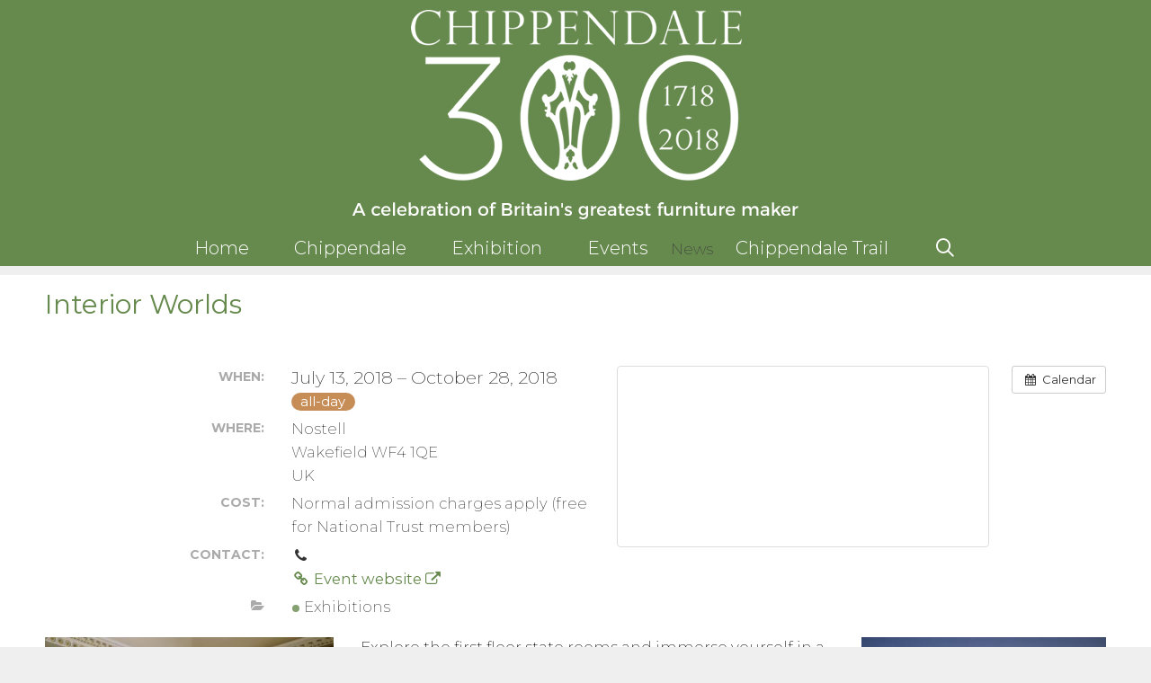

--- FILE ---
content_type: text/html; charset=utf-8
request_url: https://chippendale300.co.uk/event/interior-worlds/
body_size: 13590
content:
<!DOCTYPE html>
<html lang="en">
<head>
  
  
  <link rel="profile" href="https://gmpg.org/xfn/11">
  <title>Interior Worlds at Nostell Priory | Chippendale 300</title>
  
  <link rel="canonical" href="/event/interior-worlds/">
  <link rel="dns-prefetch" href="//fonts.googleapis.com">
  <link rel="dns-prefetch" href="//s.w.org">
  <link href="https://fonts.gstatic.com" crossorigin="" rel="preconnect">
  <link rel="alternate" type="application/rss+xml" title="Chippendale 300 » Feed" href="/feed/">
  <link rel="alternate" type="application/rss+xml" title="Chippendale 300 » Comments Feed" href="/comments/feed/">
  
  <style type="text/css">
  img.wp-smiley,
  img.emoji {
        display: inline !important;
        border: none !important;
        box-shadow: none !important;
        height: 1em !important;
        width: 1em !important;
        margin: 0 .07em !important;
        vertical-align: -0.1em !important;
        background: none !important;
        padding: 0 !important;
  }
  </style>
  <link rel="stylesheet" id="ai1ec_style-css" href="/wp-content/plugins/all-in-one-event-calendar/cache/6f2f492e_ai1ec_parsed_css.css?ver=2.5.31" type="text/css" media="all">
  <link rel="stylesheet" id="generate-fonts-css" href="//fonts.googleapis.com/css?family=Montserrat:100,100italic,200,200italic,300,300italic,regular,italic,500,500italic,600,600italic,700,700italic,800,800italic,900,900italic" type="text/css" media="all">
  <link rel="stylesheet" id="siteorigin-panels-front-css" href="/wp-content/plugins/siteorigin-panels/css/front-flex.min.css?ver=2.7.2" type="text/css" media="all">
  <link rel="stylesheet" id="sow-image-default-14e27a937b62-css" href="/wp-content/uploads/siteorigin-widgets/sow-image-default-14e27a937b62.css?ver=4.8" type="text/css" media="all">
  <link rel="stylesheet" id="generate-style-grid-css" href="/wp-content/themes/generatepress/css/unsemantic-grid.min.css?ver=2.1.1" type="text/css" media="all">
  <link rel="stylesheet" id="generate-style-css" href="/wp-content/themes/generatepress/style.min.css?ver=2.1.1" type="text/css" media="all">
  <style id="generate-style-inline-css" type="text/css">
  .blog footer.entry-meta, .archive footer.entry-meta {display:none;}.entry-header .entry-meta {display:none;}
  body{background-color:#efefef;color:#3a3a3a;}a, a:visited{color:#66894d;text-decoration:none;}a:visited{color:#849a6c;}a:hover, a:focus, a:active{color:#1a8edb;text-decoration:none;}body .grid-container{max-width:1400px;}body, button, input, select, textarea{font-family:"Montserrat", sans-serif;font-weight:200;}body{line-height:1.4;}p{margin-bottom:1.3em;}.main-navigation a, .menu-toggle{font-family:"Montserrat", sans-serif;font-weight:300;font-size:20px;}.main-navigation .main-nav ul ul li a{font-size:17px;}.widget-title{font-family:"Montserrat", sans-serif;font-weight:300;}.sidebar .widget, .footer-widgets .widget{font-size:15px;}h1{font-family:"Montserrat", sans-serif;font-weight:400;font-size:30px;}h2{font-family:"Montserrat", sans-serif;font-size:25px;}h3{font-family:"Montserrat", sans-serif;font-weight:300;font-size:14px;}.site-info{font-size:20px;}media (max-width:768px){.main-title{font-size:30px;}h1{font-size:20px;}h2{font-size:18px;}}.top-bar{background-color:#636363;color:#ffffff;}.top-bar a,.top-bar a:visited{color:#ffffff;}.top-bar a:hover{color:#303030;}.site-header{background-color:#66894d;color:#3a3a3a;}.site-header a,.site-header a:visited{color:#3a3a3a;}.main-title a,.main-title a:hover,.main-title a:visited{color:#222222;}.site-description{color:#999999;}.main-navigation,.main-navigation ul ul{background-color:#66894d;}.main-navigation .main-nav ul li a,.menu-toggle{color:#ffffff;}.main-navigation .main-nav ul li:hover > a,.main-navigation .main-nav ul li:focus > a, .main-navigation .main-nav ul li.sfHover > a{color:#d8d8d8;background-color:#849a6c;}button.menu-toggle:hover,button.menu-toggle:focus,.main-navigation .mobile-bar-items a,.main-navigation .mobile-bar-items a:hover,.main-navigation .mobile-bar-items a:focus{color:#ffffff;}.main-navigation .main-nav ul li[class*="current-menu-"] > a{color:#ffffff;background-color:#849a6c;}.main-navigation .main-nav ul li[class*="current-menu-"] > a:hover,.main-navigation .main-nav ul li[class*="current-menu-"].sfHover > a{color:#ffffff;background-color:#849a6c;}.navigation-search input[type="search"],.navigation-search input[type="search"]:active{color:#849a6c;background-color:#849a6c;}.navigation-search input[type="search"]:focus{color:#d8d8d8;background-color:#849a6c;}.main-navigation ul ul{background-color:#3f3f3f;}.main-navigation .main-nav ul ul li a{color:#ffffff;}.main-navigation .main-nav ul ul li:hover > a,.main-navigation .main-nav ul ul li:focus > a,.main-navigation .main-nav ul ul li.sfHover > a{color:#ffffff;background-color:#4f4f4f;}.main-navigation .main-nav ul ul li[class*="current-menu-"] > a{color:#ffffff;background-color:#4f4f4f;}.main-navigation .main-nav ul ul li[class*="current-menu-"] > a:hover,.main-navigation .main-nav ul ul li[class*="current-menu-"].sfHover > a{color:#ffffff;background-color:#4f4f4f;}.separate-containers .inside-article, .separate-containers .comments-area, .separate-containers .page-header, .one-container .container, .separate-containers .paging-navigation, .inside-page-header{color:#000000;background-color:#ffffff;}.inside-article a,.inside-article a:visited,.paging-navigation a,.paging-navigation a:visited,.comments-area a,.comments-area a:visited,.page-header a,.page-header a:visited{color:#36d800;}.inside-article a:hover,.paging-navigation a:hover,.comments-area a:hover,.page-header a:hover{color:#f23113;}.entry-header h1,.page-header h1{color:#66894d;}.entry-title a,.entry-title a:visited{color:#66894d;}.entry-meta{color:#888888;}.entry-meta a,.entry-meta a:visited{color:#666666;}.entry-meta a:hover{color:#66894d;}h1{color:#66894d;}h2{color:#66894d;}h3{color:#000000;}.sidebar .widget{background-color:#ffffff;}.sidebar .widget .widget-title{color:#000000;}.footer-widgets{background-color:#ffffff;}.footer-widgets a,.footer-widgets a:visited{color:#41bf07;}.footer-widgets a:hover{color:#f9331d;}.footer-widgets .widget-title{color:#66894d;}.site-info{color:#ffffff;background-color:#66894d;}.site-info a,.site-info a:visited{color:#ffffff;}.site-info a:hover{color:#606060;}.footer-bar .widget_nav_menu .current-menu-item a{color:#606060;}input[type="text"],input[type="email"],input[type="url"],input[type="password"],input[type="search"],input[type="tel"],input[type="number"],textarea,select{color:#666666;background-color:#fafafa;border-color:#cccccc;}input[type="text"]:focus,input[type="email"]:focus,input[type="url"]:focus,input[type="password"]:focus,input[type="search"]:focus,input[type="tel"]:focus,input[type="number"]:focus,textarea:focus,select:focus{color:#666666;background-color:#ffffff;border-color:#bfbfbf;}button,html input[type="button"],input[type="reset"],input[type="submit"],a.button,a.button:visited{color:#ffffff;background-color:#666666;}button:hover,html input[type="button"]:hover,input[type="reset"]:hover,input[type="submit"]:hover,a.button:hover,button:focus,html input[type="button"]:focus,input[type="reset"]:focus,input[type="submit"]:focus,a.button:focus{color:#ffffff;background-color:#3f3f3f;}.generate-back-to-top,.generate-back-to-top:visited{background-color:rgba( 0,0,0,0.4 );color:#ffffff;}.generate-back-to-top:hover,.generate-back-to-top:focus{background-color:rgba( 0,0,0,0.6 );color:#ffffff;}.inside-header{padding:10px 50px 10px 50px;}.separate-containers .inside-article, .separate-containers .comments-area, .separate-containers .page-header, .separate-containers .paging-navigation, .one-container .site-content, .inside-page-header{padding:15px 50px 5px 50px;}media (max-width:768px){.separate-containers .inside-article, .separate-containers .comments-area, .separate-containers .page-header, .separate-containers .paging-navigation, .one-container .site-content, .inside-page-header{padding:10px 20px 5px 20px;}}.one-container.right-sidebar .site-main,.one-container.both-right .site-main{margin-right:50px;}.one-container.left-sidebar .site-main,.one-container.both-left .site-main{margin-left:50px;}.one-container.both-sidebars .site-main{margin:0px 50px 0px 50px;}.separate-containers .widget, .separate-containers .site-main > *, .separate-containers .page-header, .widget-area .main-navigation{margin-bottom:10px;}.right-sidebar.separate-containers .site-main{margin:10px 10px 10px 0px;}.left-sidebar.separate-containers .site-main{margin:10px 0px 10px 10px;}.both-sidebars.separate-containers .site-main{margin:10px;}.both-right.separate-containers .site-main{margin:10px 10px 10px 0px;}.both-right.separate-containers .inside-left-sidebar{margin-right:5px;}.both-right.separate-containers .inside-right-sidebar{margin-left:5px;}.both-left.separate-containers .site-main{margin:10px 0px 10px 10px;}.both-left.separate-containers .inside-left-sidebar{margin-right:5px;}.both-left.separate-containers .inside-right-sidebar{margin-left:5px;}.separate-containers .site-main{margin-top:10px;margin-bottom:10px;}.separate-containers .page-header-image, .separate-containers .page-header-contained, .separate-containers .page-header-image-single, .separate-containers .page-header-content-single{margin-top:10px;}.separate-containers .inside-right-sidebar, .separate-containers .inside-left-sidebar{margin-top:10px;margin-bottom:10px;}.main-navigation .main-nav ul li a,.menu-toggle,.main-navigation .mobile-bar-items a{padding-left:25px;padding-right:25px;line-height:40px;}.main-navigation .main-nav ul ul li a{padding:30px 25px 30px 25px;}.main-navigation ul ul{top:auto;}.navigation-search, .navigation-search input{height:100%;}.rtl .menu-item-has-children .dropdown-menu-toggle{padding-left:25px;}.menu-item-has-children .dropdown-menu-toggle{padding-right:25px;}.menu-item-has-children ul .dropdown-menu-toggle{padding-top:30px;padding-bottom:30px;margin-top:-30px;}.rtl .main-navigation .main-nav ul li.menu-item-has-children > a{padding-right:25px;}.footer-widgets{padding:30px 40px 30px 40px;}.one-container .sidebar .widget{padding:0px;}
  media (min-width: 1400px) { .navigation-stick:not(.gen-sidebar-nav) { left: 50%; width: 100% !important; max-width: 1400px !important; margin-left: -700px; } }media (min-width: 768px) and (max-width: 1399px) {.navigation-stick:not(.gen-sidebar-nav) { width: 100%; } }
  </style>
  <link rel="stylesheet" id="generate-mobile-style-css" href="/wp-content/themes/generatepress/css/mobile.min.css?ver=2.1.1" type="text/css" media="all">
  <link rel="stylesheet" id="font-awesome-css" href="/wp-content/themes/generatepress/css/font-awesome.min.css?ver=4.7" type="text/css" media="all">
  <link rel="stylesheet" id="blog-styles-css" href="/wp-content/plugins/gp-premium/blog/functions/css/style-min.css?ver=1.2.96" type="text/css" media="all">
  <link rel="stylesheet" id="generate-secondary-nav-css" href="/wp-content/plugins/gp-premium/secondary-nav/functions/css/style.min.css?ver=1.2.96" type="text/css" media="all">
  <style id="generate-secondary-nav-inline-css" type="text/css">
  .secondary-navigation{background-color:#636363;}.secondary-navigation .main-nav ul li a,.secondary-navigation .menu-toggle{color:#ffffff;}button.secondary-menu-toggle:hover,button.secondary-menu-toggle:focus{color:#ffffff;}.widget-area .secondary-navigation{margin-bottom:10px;}.secondary-navigation ul ul{background-color:#303030;top:auto;}.secondary-navigation .main-nav ul ul li a{color:#ffffff;}.secondary-navigation .main-nav ul li > a:hover,.secondary-navigation .main-nav ul li > a:focus,.secondary-navigation .main-nav ul li.sfHover > a{color:#ffffff;background-color:#303030;}.secondary-navigation .main-nav ul ul li > a:hover,.secondary-navigation .main-nav ul ul li > a:focus,.secondary-navigation .main-nav ul ul li.sfHover > a{color:#ffffff;background-color:#474747;}.secondary-navigation .main-nav ul li[class*="current-menu-"] > a, .secondary-navigation .main-nav ul li[class*="current-menu-"] > a:hover,.secondary-navigation .main-nav ul li[class*="current-menu-"].sfHover > a{color:#222222;background-color:#ffffff;}.secondary-navigation .main-nav ul ul li[class*="current-menu-"] > a,.secondary-navigation .main-nav ul ul li[class*="current-menu-"] > a:hover,.secondary-navigation .main-nav ul ul li[class*="current-menu-"].sfHover > a{color:#ffffff;background-color:#474747;}
  </style>
  <link rel="stylesheet" id="generate-secondary-nav-mobile-css" href="/wp-content/plugins/gp-premium/secondary-nav/functions/css/mobile.min.css?ver=1.2.96" type="text/css" media="all">
  <link rel="stylesheet" id="generate-advanced-sticky-css" href="/wp-content/plugins/gp-premium/menu-plus/functions/css/advanced-sticky.min.css?ver=1.2.96" type="text/css" media="all">
  <link rel="stylesheet" id="generate-sliiide-css" href="/wp-content/plugins/gp-premium/menu-plus/functions/css/sliiide.min.css?ver=1.2.96" type="text/css" media="all">
  <script type="text/javascript" src="/wp-includes/js/jquery/jquery.js?ver=1.12.4"></script>
  <script type="text/javascript" src="/wp-includes/js/jquery/jquery-migrate.min.js?ver=1.4.1"></script>
  <script type="text/javascript" src="/?ai1ec_render_js=event.js&is_backend=false&ver=2.5.31"></script>
  <link rel="https://api.w.org/" href="/wp-json/">
  <link rel="EditURI" type="application/rsd+xml" title="RSD" href="/xmlrpc.php?rsd">
  <link rel="wlwmanifest" type="application/wlwmanifest+xml" href="/wp-includes/wlwmanifest.xml">
  <link rel="prev" title="Chippendale’s Director: The Designs and Legacy of a Furniture Maker" href="/event/chippendales-director-the-designs-and-legacy-of-a-furniture-maker/">
  <link rel="shortlink" href="/?p=791">
  <link rel="alternate" type="application/json+oembed" href="/wp-json/oembed/1.0/embed?url=http%3A%2F%2Fchippendale300.co.uk%2Fevent%2Finterior-worlds%2F">
  <link rel="alternate" type="text/xml+oembed" href="/wp-json/oembed/1.0/embed?url=http%3A%2F%2Fchippendale300.co.uk%2Fevent%2Finterior-worlds%2F&format=xml">
  
  
  
  
  
  
  
  
  
  
  <style type="text/css" media="all" id="siteorigin-panels-layouts-head">
  /* Layout 791 */ #pgc-791-0-0 { width:29.0063%;width:calc(29.0063% - ( 0.709937007694 * 30px ) ) } #pl-791 #panel-791-0-0-0 , #pl-791 #panel-791-0-1-0 , #pl-791 #panel-791-0-2-0 {  } #pgc-791-0-1 { width:46.0072%;width:calc(46.0072% - ( 0.539927919399 * 30px ) ) } #pgc-791-0-2 { width:24.9865%;width:calc(24.9865% - ( 0.750135072908 * 30px ) ) } #pl-791 .so-panel { margin-bottom:30px } #pl-791 .so-panel:last-child { margin-bottom:0px } #pg-791-0.panel-no-style, #pg-791-0.panel-has-style > .panel-row-style { -webkit-align-items:flex-start;align-items:flex-start } #pgc-791-0-0 , #pgc-791-0-2 { align-self:auto } media (max-width:780px){ #pg-791-0.panel-no-style, #pg-791-0.panel-has-style > .panel-row-style { -webkit-flex-direction:column;-ms-flex-direction:column;flex-direction:column } #pg-791-0 .panel-grid-cell { margin-right:0 } #pg-791-0 .panel-grid-cell { width:100% } #pgc-791-0-0 , #pgc-791-0-1 { margin-bottom:30px } #pl-791 .panel-grid-cell { padding:0 } #pl-791 .panel-grid .panel-grid-cell-empty { display:none } #pl-791 .panel-grid .panel-grid-cell-mobile-last { margin-bottom:0px }  } 
  </style>
  <link rel="icon" href="/wp-content/uploads/2018/03/cropped-favicon-2-32x32.jpg" sizes="32x32">
  <link rel="icon" href="/wp-content/uploads/2018/03/cropped-favicon-2-192x192.jpg" sizes="192x192">
  <link rel="apple-touch-icon-precomposed" href="/wp-content/uploads/2018/03/cropped-favicon-2-180x180.jpg">
  
  <style>
  <!--

  -->
  </style>
  <style type="text/css" media="all" id="siteorigin-panels-layouts-footer">
  /* Layout 717 */ #pgc-717-0-0 { width:75.039%;width:calc(75.039% - ( 0.249609740648 * 30px ) ) } #pl-717 #panel-717-0-0-0 , #pl-717 #panel-717-0-1-0 {  } #pgc-717-0-1 { width:24.961%;width:calc(24.961% - ( 0.750390259352 * 30px ) ) } #pl-717 .so-panel { margin-bottom:30px } #pl-717 .so-panel:last-child { margin-bottom:0px } #pg-717-0.panel-no-style, #pg-717-0.panel-has-style > .panel-row-style { -webkit-align-items:flex-start;align-items:flex-start } #pgc-717-0-0 { align-self:auto } media (max-width:780px){ #pg-717-0.panel-no-style, #pg-717-0.panel-has-style > .panel-row-style { -webkit-flex-direction:column;-ms-flex-direction:column;flex-direction:column } #pg-717-0 .panel-grid-cell { margin-right:0 } #pg-717-0 .panel-grid-cell { width:100% } #pgc-717-0-0 { margin-bottom:30px } #pl-717 .panel-grid-cell { padding:0 } #pl-717 .panel-grid .panel-grid-cell-empty { display:none } #pl-717 .panel-grid .panel-grid-cell-mobile-last { margin-bottom:0px }  } /* Layout 756 */ #pgc-756-0-0 { width:29.0063%;width:calc(29.0063% - ( 0.709937007694 * 30px ) ) } #pl-756 #panel-756-0-0-0 , #pl-756 #panel-756-0-1-0 , #pl-756 #panel-756-0-2-0 {  } #pgc-756-0-1 { width:46.0072%;width:calc(46.0072% - ( 0.539927919399 * 30px ) ) } #pgc-756-0-2 { width:24.9865%;width:calc(24.9865% - ( 0.750135072908 * 30px ) ) } #pl-756 .so-panel { margin-bottom:30px } #pl-756 .so-panel:last-child { margin-bottom:0px } #pg-756-0.panel-no-style, #pg-756-0.panel-has-style > .panel-row-style { -webkit-align-items:flex-start;align-items:flex-start } #pgc-756-0-0 , #pgc-756-0-2 { align-self:auto } media (max-width:780px){ #pg-756-0.panel-no-style, #pg-756-0.panel-has-style > .panel-row-style { -webkit-flex-direction:column;-ms-flex-direction:column;flex-direction:column } #pg-756-0 .panel-grid-cell { margin-right:0 } #pg-756-0 .panel-grid-cell { width:100% } #pgc-756-0-0 , #pgc-756-0-1 { margin-bottom:30px } #pl-756 .panel-grid-cell { padding:0 } #pl-756 .panel-grid .panel-grid-cell-empty { display:none } #pl-756 .panel-grid .panel-grid-cell-mobile-last { margin-bottom:0px }  } /* Layout 1002 */ #pgc-1002-0-0 { width:100%;width:calc(100% - ( 0 * 30px ) ) } #pl-1002 #panel-1002-0-0-0 {  } #pl-1002 .so-panel { margin-bottom:30px } #pl-1002 .so-panel:last-child { margin-bottom:0px } #pg-1002-0.panel-no-style, #pg-1002-0.panel-has-style > .panel-row-style { -webkit-align-items:flex-start;align-items:flex-start } #pgc-1002-0-0 { align-self:auto } media (max-width:780px){ #pg-1002-0.panel-no-style, #pg-1002-0.panel-has-style > .panel-row-style { -webkit-flex-direction:column;-ms-flex-direction:column;flex-direction:column } #pg-1002-0 .panel-grid-cell { margin-right:0 } #pg-1002-0 .panel-grid-cell { width:100% } #pl-1002 .panel-grid-cell { padding:0 } #pl-1002 .panel-grid .panel-grid-cell-empty { display:none } #pl-1002 .panel-grid .panel-grid-cell-mobile-last { margin-bottom:0px }  } /* Layout 773 */ #pgc-773-0-0 { width:29.0063%;width:calc(29.0063% - ( 0.709937007694 * 30px ) ) } #pl-773 #panel-773-0-0-0 , #pl-773 #panel-773-0-1-0 , #pl-773 #panel-773-0-2-0 {  } #pgc-773-0-1 { width:46.0072%;width:calc(46.0072% - ( 0.539927919399 * 30px ) ) } #pgc-773-0-2 { width:24.9865%;width:calc(24.9865% - ( 0.750135072908 * 30px ) ) } #pl-773 .so-panel { margin-bottom:30px } #pl-773 .so-panel:last-child { margin-bottom:0px } #pg-773-0.panel-no-style, #pg-773-0.panel-has-style > .panel-row-style { -webkit-align-items:flex-start;align-items:flex-start } #pgc-773-0-0 , #pgc-773-0-2 { align-self:auto } media (max-width:780px){ #pg-773-0.panel-no-style, #pg-773-0.panel-has-style > .panel-row-style { -webkit-flex-direction:column;-ms-flex-direction:column;flex-direction:column } #pg-773-0 .panel-grid-cell { margin-right:0 } #pg-773-0 .panel-grid-cell { width:100% } #pgc-773-0-0 , #pgc-773-0-1 { margin-bottom:30px } #pl-773 .panel-grid-cell { padding:0 } #pl-773 .panel-grid .panel-grid-cell-empty { display:none } #pl-773 .panel-grid .panel-grid-cell-mobile-last { margin-bottom:0px }  } /* Layout 810 */ #pgc-810-0-0 { width:29.0063%;width:calc(29.0063% - ( 0.709937007694 * 30px ) ) } #pl-810 #panel-810-0-0-0 , #pl-810 #panel-810-0-1-0 , #pl-810 #panel-810-0-2-0 {  } #pgc-810-0-1 { width:46.0072%;width:calc(46.0072% - ( 0.539927919399 * 30px ) ) } #pgc-810-0-2 { width:24.9865%;width:calc(24.9865% - ( 0.750135072908 * 30px ) ) } #pl-810 .so-panel { margin-bottom:30px } #pl-810 .so-panel:last-child { margin-bottom:0px } #pg-810-0.panel-no-style, #pg-810-0.panel-has-style > .panel-row-style { -webkit-align-items:flex-start;align-items:flex-start } #pgc-810-0-0 , #pgc-810-0-2 { align-self:auto } media (max-width:780px){ #pg-810-0.panel-no-style, #pg-810-0.panel-has-style > .panel-row-style { -webkit-flex-direction:column;-ms-flex-direction:column;flex-direction:column } #pg-810-0 .panel-grid-cell { margin-right:0 } #pg-810-0 .panel-grid-cell { width:100% } #pgc-810-0-0 , #pgc-810-0-1 { margin-bottom:30px } #pl-810 .panel-grid-cell { padding:0 } #pl-810 .panel-grid .panel-grid-cell-empty { display:none } #pl-810 .panel-grid .panel-grid-cell-mobile-last { margin-bottom:0px }  } /* Layout 1159 */ #pgc-1159-0-0 { width:75%;width:calc(75% - ( 0.249999998125 * 30px ) ) } #pl-1159 #panel-1159-0-0-0 , #pl-1159 #panel-1159-0-1-0 {  } #pgc-1159-0-1 { width:25%;width:calc(25% - ( 0.750000001875 * 30px ) ) } #pl-1159 .so-panel { margin-bottom:30px } #pl-1159 .so-panel:last-child { margin-bottom:0px } #pg-1159-0.panel-no-style, #pg-1159-0.panel-has-style > .panel-row-style { -webkit-align-items:flex-start;align-items:flex-start } media (max-width:780px){ #pg-1159-0.panel-no-style, #pg-1159-0.panel-has-style > .panel-row-style { -webkit-flex-direction:column;-ms-flex-direction:column;flex-direction:column } #pg-1159-0 .panel-grid-cell { margin-right:0 } #pg-1159-0 .panel-grid-cell { width:100% } #pgc-1159-0-0 { margin-bottom:30px } #pl-1159 .panel-grid-cell { padding:0 } #pl-1159 .panel-grid .panel-grid-cell-empty { display:none } #pl-1159 .panel-grid .panel-grid-cell-mobile-last { margin-bottom:0px }  } /* Layout 1021 */ #pgc-1021-0-0 { width:100%;width:calc(100% - ( 0 * 30px ) ) } #pl-1021 #panel-1021-0-0-0 {  } #pl-1021 .so-panel { margin-bottom:30px } #pl-1021 .so-panel:last-child { margin-bottom:0px } #pg-1021-0.panel-no-style, #pg-1021-0.panel-has-style > .panel-row-style { -webkit-align-items:flex-start;align-items:flex-start } #pgc-1021-0-0 { align-self:auto } media (max-width:780px){ #pg-1021-0.panel-no-style, #pg-1021-0.panel-has-style > .panel-row-style { -webkit-flex-direction:column;-ms-flex-direction:column;flex-direction:column } #pg-1021-0 .panel-grid-cell { margin-right:0 } #pg-1021-0 .panel-grid-cell { width:100% } #pl-1021 .panel-grid-cell { padding:0 } #pl-1021 .panel-grid .panel-grid-cell-empty { display:none } #pl-1021 .panel-grid .panel-grid-cell-mobile-last { margin-bottom:0px }  } /* Layout 1286 */ #pgc-1286-0-0 { width:33.2508%;width:calc(33.2508% - ( 0.667491749175 * 30px ) ) } #pl-1286 #panel-1286-0-0-0 , #pl-1286 #panel-1286-0-1-0 {  } #pgc-1286-0-1 { width:66.7492%;width:calc(66.7492% - ( 0.332508250825 * 30px ) ) } #pl-1286 .so-panel { margin-bottom:30px } #pl-1286 .so-panel:last-child { margin-bottom:0px } #pg-1286-0.panel-no-style, #pg-1286-0.panel-has-style > .panel-row-style { -webkit-align-items:flex-start;align-items:flex-start } #pgc-1286-0-0 { align-self:auto } media (max-width:780px){ #pg-1286-0.panel-no-style, #pg-1286-0.panel-has-style > .panel-row-style { -webkit-flex-direction:column;-ms-flex-direction:column;flex-direction:column } #pg-1286-0 .panel-grid-cell { margin-right:0 } #pg-1286-0 .panel-grid-cell { width:100% } #pgc-1286-0-0 { margin-bottom:30px } #pl-1286 .panel-grid-cell { padding:0 } #pl-1286 .panel-grid .panel-grid-cell-empty { display:none } #pl-1286 .panel-grid .panel-grid-cell-mobile-last { margin-bottom:0px }  } /* Layout 533 */ #pgc-533-0-0 { width:75%;width:calc(75% - ( 0.249999998125 * 30px ) ) } #pl-533 #panel-533-0-0-0 , #pl-533 #panel-533-0-1-0 {  } #pgc-533-0-1 { width:25%;width:calc(25% - ( 0.750000001875 * 30px ) ) } #pl-533 .so-panel { margin-bottom:30px } #pl-533 .so-panel:last-child { margin-bottom:0px } #pg-533-0.panel-no-style, #pg-533-0.panel-has-style > .panel-row-style { -webkit-align-items:flex-start;align-items:flex-start } media (max-width:780px){ #pg-533-0.panel-no-style, #pg-533-0.panel-has-style > .panel-row-style { -webkit-flex-direction:column;-ms-flex-direction:column;flex-direction:column } #pg-533-0 .panel-grid-cell { margin-right:0 } #pg-533-0 .panel-grid-cell { width:100% } #pgc-533-0-0 { margin-bottom:30px } #pl-533 .panel-grid-cell { padding:0 } #pl-533 .panel-grid .panel-grid-cell-empty { display:none } #pl-533 .panel-grid .panel-grid-cell-mobile-last { margin-bottom:0px }  } /* Layout 1320 */ #pgc-1320-0-0 { width:75%;width:calc(75% - ( 0.249999998125 * 30px ) ) } #pl-1320 #panel-1320-0-0-0 , #pl-1320 #panel-1320-0-1-0 {  } #pgc-1320-0-1 { width:25%;width:calc(25% - ( 0.750000001875 * 30px ) ) } #pl-1320 .so-panel { margin-bottom:30px } #pl-1320 .so-panel:last-child { margin-bottom:0px } #pg-1320-0.panel-no-style, #pg-1320-0.panel-has-style > .panel-row-style { -webkit-align-items:flex-start;align-items:flex-start } media (max-width:780px){ #pg-1320-0.panel-no-style, #pg-1320-0.panel-has-style > .panel-row-style { -webkit-flex-direction:column;-ms-flex-direction:column;flex-direction:column } #pg-1320-0 .panel-grid-cell { margin-right:0 } #pg-1320-0 .panel-grid-cell { width:100% } #pgc-1320-0-0 { margin-bottom:30px } #pl-1320 .panel-grid-cell { padding:0 } #pl-1320 .panel-grid .panel-grid-cell-empty { display:none } #pl-1320 .panel-grid .panel-grid-cell-mobile-last { margin-bottom:0px }  } /* Layout 1341 */ #pgc-1341-0-0 { width:100%;width:calc(100% - ( 0 * 30px ) ) } #pl-1341 #panel-1341-0-0-0 {  } #pl-1341 .so-panel { margin-bottom:30px } #pl-1341 .so-panel:last-child { margin-bottom:0px } #pg-1341-0.panel-no-style, #pg-1341-0.panel-has-style > .panel-row-style { -webkit-align-items:flex-start;align-items:flex-start } #pgc-1341-0-0 { align-self:auto } media (max-width:780px){ #pg-1341-0.panel-no-style, #pg-1341-0.panel-has-style > .panel-row-style { -webkit-flex-direction:column;-ms-flex-direction:column;flex-direction:column } #pg-1341-0 .panel-grid-cell { margin-right:0 } #pg-1341-0 .panel-grid-cell { width:100% } #pl-1341 .panel-grid-cell { padding:0 } #pl-1341 .panel-grid .panel-grid-cell-empty { display:none } #pl-1341 .panel-grid .panel-grid-cell-mobile-last { margin-bottom:0px }  } /* Layout 369 */ #pgc-369-0-0 { width:75%;width:calc(75% - ( 0.249999998125 * 30px ) ) } #pl-369 #panel-369-0-0-0 , #pl-369 #panel-369-0-1-0 {  } #pgc-369-0-1 { width:25%;width:calc(25% - ( 0.750000001875 * 30px ) ) } #pl-369 .so-panel { margin-bottom:30px } #pl-369 .so-panel:last-child { margin-bottom:0px } #pg-369-0.panel-no-style, #pg-369-0.panel-has-style > .panel-row-style { -webkit-align-items:flex-start;align-items:flex-start } media (max-width:780px){ #pg-369-0.panel-no-style, #pg-369-0.panel-has-style > .panel-row-style { -webkit-flex-direction:column;-ms-flex-direction:column;flex-direction:column } #pg-369-0 .panel-grid-cell { margin-right:0 } #pg-369-0 .panel-grid-cell { width:100% } #pgc-369-0-0 { margin-bottom:30px } #pl-369 .panel-grid-cell { padding:0 } #pl-369 .panel-grid .panel-grid-cell-empty { display:none } #pl-369 .panel-grid .panel-grid-cell-mobile-last { margin-bottom:0px }  } /* Layout 1132 */ #pgc-1132-0-0 { width:75%;width:calc(75% - ( 0.249999998125 * 30px ) ) } #pl-1132 #panel-1132-0-0-0 , #pl-1132 #panel-1132-0-1-0 {  } #pgc-1132-0-1 { width:25%;width:calc(25% - ( 0.750000001875 * 30px ) ) } #pl-1132 .so-panel { margin-bottom:30px } #pl-1132 .so-panel:last-child { margin-bottom:0px } #pg-1132-0.panel-no-style, #pg-1132-0.panel-has-style > .panel-row-style { -webkit-align-items:flex-start;align-items:flex-start } media (max-width:780px){ #pg-1132-0.panel-no-style, #pg-1132-0.panel-has-style > .panel-row-style { -webkit-flex-direction:column;-ms-flex-direction:column;flex-direction:column } #pg-1132-0 .panel-grid-cell { margin-right:0 } #pg-1132-0 .panel-grid-cell { width:100% } #pgc-1132-0-0 { margin-bottom:30px } #pl-1132 .panel-grid-cell { padding:0 } #pl-1132 .panel-grid .panel-grid-cell-empty { display:none } #pl-1132 .panel-grid .panel-grid-cell-mobile-last { margin-bottom:0px }  } /* Layout 1278 */ #pgc-1278-0-0 { width:75%;width:calc(75% - ( 0.249999998125 * 30px ) ) } #pl-1278 #panel-1278-0-0-0 , #pl-1278 #panel-1278-0-1-0 {  } #pgc-1278-0-1 { width:25%;width:calc(25% - ( 0.750000001875 * 30px ) ) } #pl-1278 .so-panel { margin-bottom:30px } #pl-1278 .so-panel:last-child { margin-bottom:0px } #pg-1278-0.panel-no-style, #pg-1278-0.panel-has-style > .panel-row-style { -webkit-align-items:flex-start;align-items:flex-start } media (max-width:780px){ #pg-1278-0.panel-no-style, #pg-1278-0.panel-has-style > .panel-row-style { -webkit-flex-direction:column;-ms-flex-direction:column;flex-direction:column } #pg-1278-0 .panel-grid-cell { margin-right:0 } #pg-1278-0 .panel-grid-cell { width:100% } #pgc-1278-0-0 { margin-bottom:30px } #pl-1278 .panel-grid-cell { padding:0 } #pl-1278 .panel-grid .panel-grid-cell-empty { display:none } #pl-1278 .panel-grid .panel-grid-cell-mobile-last { margin-bottom:0px }  } 
  </style>
</head>
<body itemtype="https://schema.org/Blog" itemscope="itemscope" class="ai1ec_event-template-default single single-ai1ec_event postid-791 wp-custom-logo post-image-below-header post-image-aligned-center secondary-nav-above-header secondary-nav-aligned-right slideout-enabled slideout-mobile sticky-menu-slide sticky-enabled both-sticky-menu mobile-header-sticky siteorigin-panels siteorigin-panels-before-js no-sidebar nav-below-header contained-header separate-containers active-footer-widgets-3 nav-search-enabled nav-aligned-center header-aligned-center dropdown-hover">
  <a class="screen-reader-text skip-link" href="#content" title="Skip to content">Skip to content</a>
  <header itemtype="https://schema.org/WPHeader" itemscope="itemscope" id="masthead" class="site-header grid-container grid-parent">
    <div class="inside-header grid-container grid-parent">
      <div class="site-logo">
        <a href="/" title="Chippendale 300" rel="home"><img class="header-image" alt="Chippendale 300" src="/wp-content/uploads/2017/06/Chippendale-300-final-white-strapline-copy-500.png" title="Chippendale 300"></a>
      </div>
    </div>
  </header>
  <nav itemtype="https://schema.org/SiteNavigationElement" itemscope="itemscope" id="site-navigation" class="main-navigation grid-container grid-parent">
    <div class="inside-navigation grid-container grid-parent">
      
      <div class="mobile-bar-items">
        <span class="search-item" title="Search"><a href="#"><span class="screen-reader-text">Search</span></a></span>
      </div>
      <div id="primary-menu" class="main-nav">
        <ul id="menu-main-menu" class="menu sf-menu">
          <li id="menu-item-83" class="menu-item menu-item-type-post_type menu-item-object-page menu-item-home menu-item-83">
            <a href="/">Home</a>
          </li>
          <li id="menu-item-128" class="menu-item menu-item-type-post_type menu-item-object-page menu-item-128">
            <a href="/chippendale/">Chippendale</a>
          </li>
          <li id="menu-item-177" class="menu-item menu-item-type-post_type menu-item-object-page menu-item-177">
            <a href="/exhibition/">Exhibition</a>
          </li>
          <li id="menu-item-187" class="menu-item menu-item-type-post_type menu-item-object-page menu-item-187">
            <a href="/events/">Events</a>
          </li>
          <li id="menu-item-607" class="menu-item menu-item-type-post_type menu-item-object-page current_page_parent menu-item-607">
            News
          </li>
          <li id="menu-item-248" class="menu-item menu-item-type-post_type menu-item-object-page menu-item-248">
            <a href="/chippendale-trail/">Chippendale Trail</a>
          </li>
          <li class="search-item" title="Search">
            <a href="#"><span class="screen-reader-text">Search</span></a>
          </li>
        </ul>
      </div>
    </div>
  </nav>
  <div id="page" class="hfeed site grid-container container grid-parent">
    <div id="content" class="site-content">
      <div id="primary" class="content-area grid-parent mobile-grid-100 grid-100 tablet-grid-100">
        <main id="main" class="site-main">
          <article id="post-791" class="post-791 ai1ec_event type-ai1ec_event status-publish hentry events_categories-exhibitions" itemtype="https://schema.org/CreativeWork" itemscope="itemscope">
            <div class="inside-article">
              <header class="entry-header">
                <h1 class="entry-title" itemprop="headline">Interior Worlds</h1>
              </header>
              <div class="entry-content" itemprop="text">
                <div class="timely ai1ec-single-event ai1ec-event-id-791 ai1ec-event-instance-id-110 ai1ec-multiday ai1ec-allday">
                  <a id="ai1ec-event"></a>
                  <div class="ai1ec-actions">
                    <div class="ai1ec-btn-group-vertical ai1ec-clearfix">
                      <a class="ai1ec-calendar-link ai1ec-btn ai1ec-btn-default ai1ec-btn-sm ai1ec-tooltip-trigger" href="/events/" data-placement="left" title="View all events"><i class="ai1ec-fa ai1ec-fa-calendar ai1ec-fa-fw"></i> <span class="ai1ec-hidden-xs">Calendar</span></a>
                    </div>
                    <div class="ai1ec-btn-group-vertical ai1ec-clearfix"></div>
                  </div>
                  <div class="ai1ec-event-details ai1ec-row">
                    <div class="ai1ec-map ai1ec-col-sm-5 ai1ec-col-sm-push-7">
                      <div class="ai1ec-gmap-container">
                        <div id="ai1ec-gmap-canvas"></div> 
                      </div>
                    </div>
                    <div class="ai1ec-col-sm-7 ai1ec-col-sm-pull-5">
                      <div class="ai1ec-time ai1ec-row">
                        <div class="ai1ec-field-label ai1ec-col-sm-4 ai1ec-col-md-5">
                          When:
                        </div>
                        <div class="ai1ec-field-value ai1ec-col-sm-8 ai1ec-col-md-7 dt-duration">
                          July 13, 2018 – October 28, 2018 <span class="ai1ec-allday-badge">all-day</span>
                        </div>
                        <div class="ai1ec-hidden dt-start">
                          2018-07-13T00:00:00+01:00
                        </div>
                        <div class="ai1ec-hidden dt-end">
                          2018-10-29T00:00:00+00:00
                        </div>
                      </div>
                      <div class="ai1ec-location ai1ec-row">
                        <div class="ai1ec-field-label ai1ec-col-sm-4 ai1ec-col-md-5">
                          Where:
                        </div>
                        <div class="ai1ec-field-value ai1ec-col-sm-8 ai1ec-col-md-7 p-location">
                          Nostell<br>
                          Wakefield WF4 1QE<br>
                          UK
                        </div>
                      </div>
                      <div class="ai1ec-cost ai1ec-row">
                        <div class="ai1ec-field-label ai1ec-col-sm-4 ai1ec-col-md-5">
                          Cost:
                        </div>
                        <div class="ai1ec-field-value ai1ec-col-sm-8 ai1ec-col-md-7">
                          Normal admission charges apply (free for National Trust members)
                        </div>
                      </div>
                      <div class="ai1ec-contact ai1ec-row">
                        <div class="ai1ec-field-label ai1ec-col-sm-4 ai1ec-col-md-5">
                          Contact:
                        </div>
                        <div class="ai1ec-field-value ai1ec-col-sm-8 ai1ec-col-md-7">
                          <div class="h-card">
                            <div class="ai1ec-contact-phone p-tel">
                              <i class="ai1ec-fa ai1ec-fa-fw ai1ec-fa-phone"></i> 
                            </div>
                            <div class="ai1ec-contact-url">
                              <a class="u-url" target="_blank" href="https://www.nationaltrust.org.uk/nostell-priory-and-parkland/features/interior-worlds-thomas-chippendale-at-nostell" rel="nofollow"><i class="ai1ec-fa ai1ec-fa-fw ai1ec-fa-link"></i> Event website <i class="ai1ec-fa ai1ec-fa-external-link"></i></a>
                            </div>
                          </div>
                        </div>
                      </div>
                      <div class="ai1ec-categories ai1ec-row">
                        <div class="ai1ec-field-label ai1ec-col-sm-4 ai1ec-col-md-5 ai1ec-col-xs-1">
                          <i class="ai1ec-fa ai1ec-fa-folder-open ai1ec-tooltip-trigger" title="Categories"></i>
                        </div>
                        <div class="ai1ec-field-value ai1ec-col-sm-8 ai1ec-col-md-7 ai1ec-col-xs-10">
                          <span class="ai1ec-color-swatch ai1ec-tooltip-trigger" style="background:#66894d" title="Exhibitions"></span> Exhibitions
                        </div>
                      </div>
                    </div>
                  </div>
                </div>
                <div id="pl-791" class="panel-layout">
                  <div id="pg-791-0" class="panel-grid panel-no-style">
                    <div id="pgc-791-0-0" class="panel-grid-cell">
                      <div id="panel-791-0-0-0" class="so-panel widget widget_sow-editor panel-first-child panel-last-child" data-index="0">
                        <div class="so-widget-sow-editor so-widget-sow-editor-base">
                          <div class="siteorigin-widget-tinymce textwidget">
                            <figure id="attachment_809" style="width: 390px" class="wp-caption alignleft">
                              <img class="wp-image-809 size-full" src="/wp-content/uploads/2017/05/National-Trust-State-Dressing-Room-e1518100552751.jpg" alt="" width="400" height="326">
                              <figcaption class="wp-caption-text">
                                National Trust Images
                              </figcaption>
                            </figure>
                          </div>
                        </div>
                      </div>
                    </div>
                    <div id="pgc-791-0-1" class="panel-grid-cell">
                      <div id="panel-791-0-1-0" class="so-panel widget widget_sow-editor panel-first-child panel-last-child" data-index="1">
                        <div class="so-widget-sow-editor so-widget-sow-editor-base">
                          <div class="siteorigin-widget-tinymce textwidget">
                            <p>Explore the first floor state rooms and immerse yourself in a world of fashion, luxury, innovation and the rollercoaster life of a top-end designer.</p>
                            <p>Discover how Chippendale helped create bespoke interiors and objects for his ambitious client Rowland Winn. Stars of the show include a full suite of rooms in the Chinese style, the iconic library desk and the most expensive mirror in the collection. You'll learn how such pieces were created, sourced and transported, opening up a vibrant 18th century world of ruthless social ambition, dynamic entrepreneurship and world-changing global trade.</p>
                          </div>
                        </div>
                      </div>
                    </div>
                    <div id="pgc-791-0-2" class="panel-grid-cell">
                      <div id="panel-791-0-2-0" class="so-panel widget widget_sow-editor panel-first-child panel-last-child" data-index="2">
                        <div class="so-widget-sow-editor so-widget-sow-editor-base">
                          <div class="siteorigin-widget-tinymce textwidget">
                            <p><img class="wp-image-790 size-full alignnone" src="/wp-content/uploads/2017/05/Credit-National-Trust-Images-e1518100072609.jpg" alt="" width="300" height="236"></p>
                            <p><strong>OPENING TIMES & ADMISSION CHARGES</strong></p>
                            <p>For up-to-date opening times and admission charges please visit Nostell's <a href="https://www.nationaltrust.org.uk/place-pages/241/pages/opening-times-calendar" target="_blank" rel="nofollow">website</a>.</p>
                            <p>The exhibition is included in the house admission cost.</p>
                            <p><strong>ACCESS<br></strong>Details of access can be found <a href="https://www.nationaltrust.org.uk/nostell-priory-and-parkland#Facilities%20and%20access" target="_blank" rel="nofollow">here.</a></p>
                            <p><strong>DRIVNG AND PUBLIC TRANSPORT</strong><br>
                            For details of how to reach Nostell are displayed <a href="https://www.nationaltrust.org.uk/nostell-priory-and-parkland#How%20to%20get%20here" target="_blank" rel="nofollow">here</a>.</p>
                          </div>
                        </div>
                      </div>
                    </div>
                  </div>
                </div>
                <footer class="timely ai1ec-event-footer"></footer>
              </div>
            </div>
          </article>
        </main>
      </div>
    </div>
  </div>
  <div class="site-footer grid-container grid-parent">
    <div id="footer-widgets" class="site footer-widgets">
      <div class="footer-widgets-container grid-container grid-parent">
        <div class="inside-footer-widgets">
          <div class="footer-widget-1 grid-parent grid-33 tablet-grid-50 mobile-grid-100">
            <aside id="search-8" class="widget inner-padding widget_search">
              <h2 class="widget-title">Search this site</h2>
              
            </aside>
          </div>
          <div class="footer-widget-2 grid-parent grid-33 tablet-grid-50 mobile-grid-100">
            <aside id="ai1ec_agenda_widget-3" class="widget inner-padding widget_ai1ec_agenda_widget">
              <h2 class="widget-title">Chippendale 300 Next Events</h2>
              <div class="timely ai1ec-agenda-widget-view ai1ec-clearfix">
                <div>
                  <div class="ai1ec-date">
                    <a class="ai1ec-date-title ai1ec-load-view" href="https://chippendale300.co.uk/events/action~oneday/exact_date~1-2-2018/">
                    <div class="ai1ec-month">
                      Feb
                    </div>
                    <div class="ai1ec-day">
                      1
                    </div>
                    <div class="ai1ec-weekday">
                      Thu
                    </div>
                    <div class="ai1ec-year">
                      2018
                    </div></a>
                    <div class="ai1ec-date-events">
                      <div class="ai1ec-event ai1ec-event-id-717 ai1ec-event-instance-id-113 ai1ec-allday">
                        <a href="https://chippendale300.co.uk/event/furniture-folios-designs-of-furniture-from-chippendale-to-pugin/?instance_id=113" class="ai1ec-popup-trigger ai1ec-load-event"><span class="ai1ec-allday-badge">all-day</span> <span class="ai1ec-event-title">Furniture Folios: Designs of Fur... <span class="ai1ec-event-location"> Weston Park</span></span></a>
                        <div class="ai1ec-popover ai1ec-popup ai1ec-event-instance-id-113">
                          <span class="ai1ec-popup-title"><a href="https://chippendale300.co.uk/event/furniture-folios-designs-of-furniture-from-chippendale-to-pugin/?instance_id=113" class="ai1ec-load-event">Furniture Folios: Designs of Fur...</a> <span class="ai1ec-event-location"> Weston Park</span></span>
                          <div class="ai1ec-event-time">
                            Feb 1 – Dec 31 <span class="ai1ec-allday-badge">all-day</span>
                          </div>
<a class="ai1ec-load-event" href="https://chippendale300.co.uk/event/furniture-folios-designs-of-furniture-from-chippendale-to-pugin/?instance_id=113">
                          <div class="ai1ec-event-avatar timely ai1ec-content_img ai1ec-portrait"><img src="/wp-content/uploads/2017/05/books.jpg" alt="Furniture Folios: Designs of Furniture from Chippendale to Pugin  Weston Park | Weston-under-Lizard | England | United Kingdom" width="400" height="533"></div></a>
                          <div class="ai1ec-popup-excerpt">
                            A small exhibition of historic furniture design books, including a facsimile of Chippendale’s 1754 Director. Visit the Granary Art Gallery at Weston Park and discover a selection of books from Weston Park’s historic library that delineate the history of English furniture design from Thomas Chippendale to A.W.N.Pugin. Open between 11am ... <a title="Furniture Folios: Designs of Furniture from Chippendale to Pugin" class="read-more" href="/event/furniture-folios-designs-of-furniture-from-chippendale-to-pugin/">Read more</a>
                          </div>
                        </div>
                      </div>
                    </div>
                  </div>
                  <div class="ai1ec-date">
                    <a class="ai1ec-date-title ai1ec-load-view" href="https://chippendale300.co.uk/events/action~oneday/exact_date~24-3-2018/">
                    <div class="ai1ec-month">
                      Mar
                    </div>
                    <div class="ai1ec-day">
                      24
                    </div>
                    <div class="ai1ec-weekday">
                      Sat
                    </div>
                    <div class="ai1ec-year">
                      2018
                    </div></a>
                    <div class="ai1ec-date-events">
                      <div class="ai1ec-event ai1ec-event-id-756 ai1ec-event-instance-id-104 ai1ec-allday">
                        <a href="https://chippendale300.co.uk/event/chippendale-and-the-yorkshire-craftsman/?instance_id=104" class="ai1ec-popup-trigger ai1ec-load-event"><span class="ai1ec-allday-badge">all-day</span> <span class="ai1ec-event-title">Chippendale and the Yorkshire Cr... <span class="ai1ec-event-location"> Burton Constable</span></span></a>
                        <div class="ai1ec-popover ai1ec-popup ai1ec-event-instance-id-104">
                          <span class="ai1ec-popup-title"><a href="https://chippendale300.co.uk/event/chippendale-and-the-yorkshire-craftsman/?instance_id=104" class="ai1ec-load-event">Chippendale and the Yorkshire Cr...</a> <span class="ai1ec-event-location"> Burton Constable</span></span>
                          <div class="ai1ec-event-time">
                            Mar 24 – Nov 4 <span class="ai1ec-allday-badge">all-day</span>
                          </div>
<a class="ai1ec-load-event" href="https://chippendale300.co.uk/event/chippendale-and-the-yorkshire-craftsman/?instance_id=104">
                          <div class="ai1ec-event-avatar timely ai1ec-content_img ai1ec-landscape"><img src="/wp-content/uploads/2017/05/Burton_Constable_003a.jpg" alt="Chippendale and the Yorkshire Craftsman  Burton Constable | England | United Kingdom" width="424" height="286"></div></a>
                          <div class="ai1ec-popup-excerpt">
                            A new exhibition featuring beautifully crafted furniture and an array of original drawings from the archives at Burton Constable Hall. In 2018 we are celebrating the life, work and legacy of Thomas Chippendale alongside the talented Yorkshire craftsmen who helped create his designs. This exciting new exhibition features beautifully handcrafted ... <a title="Chippendale and the Yorkshire Craftsman" class="read-more" href="/event/chippendale-and-the-yorkshire-craftsman/">Read more</a>
                          </div>
                        </div>
                      </div>
                    </div>
                  </div>
                  <div class="ai1ec-date">
                    <a class="ai1ec-date-title ai1ec-load-view" href="https://chippendale300.co.uk/events/action~oneday/exact_date~1-4-2018/">
                    <div class="ai1ec-month">
                      Apr
                    </div>
                    <div class="ai1ec-day">
                      1
                    </div>
                    <div class="ai1ec-weekday">
                      Sun
                    </div>
                    <div class="ai1ec-year">
                      2018
                    </div></a>
                    <div class="ai1ec-date-events">
                      <div class="ai1ec-event ai1ec-event-id-1002 ai1ec-event-instance-id-137 ai1ec-allday">
                        <a href="https://chippendale300.co.uk/event/chippendales-otley/?instance_id=137" class="ai1ec-popup-trigger ai1ec-load-event"><span class="ai1ec-allday-badge">all-day</span> <span class="ai1ec-event-title">Chippendale’s Otley <span class="ai1ec-event-location"> Otley</span></span></a>
                        <div class="ai1ec-popover ai1ec-popup ai1ec-event-instance-id-137">
                          <span class="ai1ec-popup-title"><a href="https://chippendale300.co.uk/event/chippendales-otley/?instance_id=137" class="ai1ec-load-event">Chippendale’s Otley</a> <span class="ai1ec-event-location"> Otley</span></span>
                          <div class="ai1ec-event-time">
                            Apr 1 – Oct 31 <span class="ai1ec-allday-badge">all-day</span>
                          </div>
<a class="ai1ec-load-event" href="https://chippendale300.co.uk/event/chippendales-otley/?instance_id=137">
                          <div class="ai1ec-event-avatar timely ai1ec-content_img ai1ec-landscape"><img src="/wp-content/uploads/2017/05/Chippendale-plaque-300px.jpg" alt="Chippendale's Otley  Otley | England | United Kingdom" width="300" height="270"></div></a>
                          <div class="ai1ec-popup-excerpt">
                            Pick up Visit Otley’s new map and take a self-guided tour of key early 18th-century locations that Chippendale himself would have seen as a boy. The tour offers the chance to see Chippendale’s possible birthplace, the church of his baptism, school and many of the buildings of the early 18th ... <a title="Chippendale’s Otley" class="read-more" href="/event/chippendales-otley/">Read more</a>
                          </div>
                        </div>
                      </div>
                    </div>
                  </div>
                  <div class="ai1ec-date">
                    <a class="ai1ec-date-title ai1ec-load-view" href="https://chippendale300.co.uk/events/action~oneday/exact_date~2-5-2018/">
                    <div class="ai1ec-month">
                      May
                    </div>
                    <div class="ai1ec-day">
                      2
                    </div>
                    <div class="ai1ec-weekday">
                      Wed
                    </div>
                    <div class="ai1ec-year">
                      2018
                    </div></a>
                    <div class="ai1ec-date-events">
                      <div class="ai1ec-event ai1ec-event-id-773 ai1ec-event-instance-id-106 ai1ec-allday">
                        <a href="https://chippendale300.co.uk/event/chippendale-the-man-and-the-brand/?instance_id=106" class="ai1ec-popup-trigger ai1ec-load-event"><span class="ai1ec-allday-badge">all-day</span> <span class="ai1ec-event-title">Chippendale: the Man and the Brand <span class="ai1ec-event-location"> Nostell</span></span></a>
                        <div class="ai1ec-popover ai1ec-popup ai1ec-event-instance-id-106">
                          <span class="ai1ec-popup-title"><a href="https://chippendale300.co.uk/event/chippendale-the-man-and-the-brand/?instance_id=106" class="ai1ec-load-event">Chippendale: the Man and the Brand</a> <span class="ai1ec-event-location"> Nostell</span></span>
                          <div class="ai1ec-event-time">
                            May 2 – Oct 28 <span class="ai1ec-allday-badge">all-day</span>
                          </div>
<a class="ai1ec-load-event" href="https://chippendale300.co.uk/event/chippendale-the-man-and-the-brand/?instance_id=106">
                          <div class="ai1ec-event-avatar timely ai1ec-content_img ai1ec-landscape"><img src="/wp-content/uploads/2017/05/National-Trust-Archive-Letter-e1518099567844.jpg" alt="Chippendale: the Man and the Brand  Nostell | England | United Kingdom" width="400" height="351"></div></a>
                          <div class="ai1ec-popup-excerpt">
                            Unravel the story of Thomas Chippendale and his special connection to Nostell.  How did a humble cabinet maker from Otley become a world famous brand?    Discover how Thomas Chippendale made his name; from the publication of his pattern book of furniture designs to masterminding entire rooms in the latest 18th ... <a title="Chippendale: the Man and the Brand" class="read-more" href="/event/chippendale-the-man-and-the-brand/">Read more</a>
                          </div>
                        </div>
                      </div>
                      <div class="ai1ec-event ai1ec-event-id-810 ai1ec-event-instance-id-109 ai1ec-allday">
                        <a href="https://chippendale300.co.uk/event/dovetail-biscuit-splat/?instance_id=109" class="ai1ec-popup-trigger ai1ec-load-event"><span class="ai1ec-allday-badge">all-day</span> <span class="ai1ec-event-title">Dovetail, Biscuit, Splat <span class="ai1ec-event-location"> Nostell</span></span></a>
                        <div class="ai1ec-popover ai1ec-popup ai1ec-event-instance-id-109">
                          <span class="ai1ec-popup-title"><a href="https://chippendale300.co.uk/event/dovetail-biscuit-splat/?instance_id=109" class="ai1ec-load-event">Dovetail, Biscuit, Splat</a> <span class="ai1ec-event-location"> Nostell</span></span>
                          <div class="ai1ec-event-time">
                            May 2 – Oct 28 <span class="ai1ec-allday-badge">all-day</span>
                          </div>
<a class="ai1ec-load-event" href="https://chippendale300.co.uk/event/dovetail-biscuit-splat/?instance_id=109">
                          <div class="ai1ec-event-avatar timely ai1ec-content_img ai1ec-landscape"><img src="/wp-content/uploads/2017/05/National-Trust-Dovetail-Biscuit-Splat-e1518101025412.jpg" alt="Dovetail, Biscuit, Splat  Nostell | England | United Kingdom" width="400" height="267"></div></a>
                          <div class="ai1ec-popup-excerpt">
                            Be part of the ‘Chipster’ generation by joining in creative workshops throughout 2018 for both families and adults to make your own mini masterpieces.  Working with local artists, you’ll get the chance to roll up your sleeves and get hands on with a range of techniques and materials. Make sure ... <a title="Dovetail, Biscuit, Splat" class="read-more" href="/event/dovetail-biscuit-splat/">Read more</a>
                          </div>
                        </div>
                      </div>
                    </div>
                  </div>
                  <div class="ai1ec-date">
                    <a class="ai1ec-date-title ai1ec-load-view" href="https://chippendale300.co.uk/events/action~oneday/exact_date~14-5-2018/">
                    <div class="ai1ec-month">
                      May
                    </div>
                    <div class="ai1ec-day">
                      14
                    </div>
                    <div class="ai1ec-weekday">
                      Mon
                    </div>
                    <div class="ai1ec-year">
                      2018
                    </div></a>
                    <div class="ai1ec-date-events">
                      <div class="ai1ec-event ai1ec-event-id-1159 ai1ec-event-instance-id-164 ai1ec-allday">
                        <a href="https://chippendale300.co.uk/event/chippendales-director-the-designs-and-legacy-of-a-furniture-maker/?instance_id=164" class="ai1ec-popup-trigger ai1ec-load-event"><span class="ai1ec-allday-badge">all-day</span> <span class="ai1ec-event-title">Chippendale’s Director: The Desi... <span class="ai1ec-event-location"> The Metropolitan Museum of Art</span></span></a>
                        <div class="ai1ec-popover ai1ec-popup ai1ec-event-instance-id-164">
                          <span class="ai1ec-popup-title"><a href="https://chippendale300.co.uk/event/chippendales-director-the-designs-and-legacy-of-a-furniture-maker/?instance_id=164" class="ai1ec-load-event">Chippendale’s Director: The Desi...</a> <span class="ai1ec-event-location"> The Metropolitan Museum of Art</span></span>
                          <div class="ai1ec-event-time">
                            May 14 2018 – Jan 27 2019 <span class="ai1ec-allday-badge">all-day</span>
                          </div>
<a class="ai1ec-load-event" href="https://chippendale300.co.uk/event/chippendales-director-the-designs-and-legacy-of-a-furniture-maker/?instance_id=164">
                          <div class="ai1ec-event-avatar timely ai1ec-content_img ai1ec-portrait"><img src="/wp-content/uploads/2018/05/ADA3138-TIF_Original_Edit1-e1525170390471.jpg" alt="Chippendale's Director: The Designs and Legacy of a Furniture Maker  The Metropolitan Museum of Art | New York | New York | United States" width="500" height="626"></div></a>
                          <div class="ai1ec-popup-excerpt">
                            Thomas Chippendale (1718–1779) has been a household name in the furniture world since the mid-eighteenth century. He is remembered today for the furniture produced by his successful London workshop as well as his influential book of furniture designs, The Gentleman and Cabinet-Maker’s Director. To celebrate the three hundredth anniversary of ... <a title="Chippendale’s Director: The Designs and Legacy of a Furniture Maker" class="read-more" href="/event/chippendales-director-the-designs-and-legacy-of-a-furniture-maker/">Read more</a>
                          </div>
                        </div>
                      </div>
                    </div>
                  </div>
                  <div class="ai1ec-date">
                    <a class="ai1ec-date-title ai1ec-load-view" href="https://chippendale300.co.uk/events/action~oneday/exact_date~1-6-2018/">
                    <div class="ai1ec-month">
                      Jun
                    </div>
                    <div class="ai1ec-day">
                      1
                    </div>
                    <div class="ai1ec-weekday">
                      Fri
                    </div>
                    <div class="ai1ec-year">
                      2018
                    </div></a>
                    <div class="ai1ec-date-events">
                      <div class="ai1ec-event ai1ec-event-id-1021 ai1ec-event-instance-id-139 ai1ec-allday">
                        <a href="https://chippendale300.co.uk/event/tercentenary-flower-bed/?instance_id=139" class="ai1ec-popup-trigger ai1ec-load-event"><span class="ai1ec-allday-badge">all-day</span> <span class="ai1ec-event-title">Tercentenary Flower Bed <span class="ai1ec-event-location"> Wharfemeadows Park</span></span></a>
                        <div class="ai1ec-popover ai1ec-popup ai1ec-event-instance-id-139">
                          <span class="ai1ec-popup-title"><a href="https://chippendale300.co.uk/event/tercentenary-flower-bed/?instance_id=139" class="ai1ec-load-event">Tercentenary Flower Bed</a> <span class="ai1ec-event-location"> Wharfemeadows Park</span></span>
                          <div class="ai1ec-event-time">
                            Jun 1 – Sep 30 <span class="ai1ec-allday-badge">all-day</span>
                          </div>
<a class="ai1ec-load-event" href="https://chippendale300.co.uk/event/tercentenary-flower-bed/?instance_id=139">
                          <div class="ai1ec-event-avatar timely ai1ec-content_img ai1ec-landscape"><img src="/wp-content/uploads/2017/05/Flowerbed-e1519233950352.jpg" alt="Tercentenary Flower Bed  Wharfemeadows Park | England | United Kingdom" width="400" height="300"></div></a>
                          <div class="ai1ec-popup-excerpt">
                            Wander through the riverside park and enjoy the specially commissioned flowerbed to commemorate the Chippendale anniversary.
                          </div>
                        </div>
                      </div>
                    </div>
                  </div>
                  <div class="ai1ec-date">
                    <a class="ai1ec-date-title ai1ec-load-view" href="https://chippendale300.co.uk/events/action~oneday/exact_date~5-6-2018/">
                    <div class="ai1ec-month">
                      Jun
                    </div>
                    <div class="ai1ec-day">
                      5
                    </div>
                    <div class="ai1ec-weekday">
                      Tue
                    </div>
                    <div class="ai1ec-year">
                      2018
                    </div></a>
                    <div class="ai1ec-date-events">
                      <div class="ai1ec-event ai1ec-event-id-1286 ai1ec-event-instance-id-181 ai1ec-allday">
                        <a href="https://chippendale300.co.uk/event/chippendale-revealed/?instance_id=181" class="ai1ec-popup-trigger ai1ec-load-event"><span class="ai1ec-allday-badge">all-day</span> <span class="ai1ec-event-title">Chippendale Revealed <span class="ai1ec-event-location"> Online Exhibition</span></span></a>
                        <div class="ai1ec-popover ai1ec-popup ai1ec-event-instance-id-181">
                          <span class="ai1ec-popup-title"><a href="https://chippendale300.co.uk/event/chippendale-revealed/?instance_id=181" class="ai1ec-load-event">Chippendale Revealed</a> <span class="ai1ec-event-location"> Online Exhibition</span></span>
                          <div class="ai1ec-event-time">
                            Jun 5 2018 – Jun 5 2019 <span class="ai1ec-allday-badge">all-day</span>
                          </div>
<a class="ai1ec-load-event" href="https://chippendale300.co.uk/event/chippendale-revealed/?instance_id=181">
                          <div class="ai1ec-event-avatar timely ai1ec-content_img ai1ec-landscape"><img src="/wp-content/uploads/2017/05/1398877.jpg" alt="Chippendale Revealed  Online Exhibition | Atlanta | Georgia | United States" width="632" height="466"></div></a>
                          <div class="ai1ec-popup-excerpt">
                            Chippendale Revealed: an online exhibition for everyone, everywhere The National Trust is very fortunate in caring for one of the best surviving collections of Chippendale’s work at Nostell Priory, near Wakefield in Yorkshire, not very far from where Chippendale lived as a child and adolescent. In this festival year, the Trust’s ... <a title="Chippendale Revealed" class="read-more" href="/event/chippendale-revealed/">Read more</a>
                          </div>
                        </div>
                      </div>
                    </div>
                  </div>
                  <div class="ai1ec-date">
                    <a class="ai1ec-date-title ai1ec-load-view" href="https://chippendale300.co.uk/events/action~oneday/exact_date~13-7-2018/">
                    <div class="ai1ec-month">
                      Jul
                    </div>
                    <div class="ai1ec-day">
                      13
                    </div>
                    <div class="ai1ec-weekday">
                      Fri
                    </div>
                    <div class="ai1ec-year">
                      2018
                    </div></a>
                    <div class="ai1ec-date-events">
                      <div class="ai1ec-event ai1ec-event-id-533 ai1ec-event-instance-id-114 ai1ec-allday">
                        <a href="https://chippendale300.co.uk/event/celebrating-300-years-of-thomas-chippendale/?instance_id=114" class="ai1ec-popup-trigger ai1ec-load-event"><span class="ai1ec-allday-badge">all-day</span> <span class="ai1ec-event-title">Celebrating 300 Years of Thomas ... <span class="ai1ec-event-location"> Nostell</span></span></a>
                        <div class="ai1ec-popover ai1ec-popup ai1ec-event-instance-id-114">
                          <span class="ai1ec-popup-title"><a href="https://chippendale300.co.uk/event/celebrating-300-years-of-thomas-chippendale/?instance_id=114" class="ai1ec-load-event">Celebrating 300 Years of Thomas ...</a> <span class="ai1ec-event-location"> Nostell</span></span>
                          <div class="ai1ec-event-time">
                            Jul 13 – Oct 28 <span class="ai1ec-allday-badge">all-day</span>
                          </div>
<a class="ai1ec-load-event" href="https://chippendale300.co.uk/event/celebrating-300-years-of-thomas-chippendale/?instance_id=114">
                          <div class="ai1ec-event-avatar timely ai1ec-content_img ai1ec-portrait"><img src="/wp-content/uploads/2017/05/Credit-National-Trust-298x300.jpeg" alt="Celebrating 300 Years of Thomas Chippendale  Nostell | England | United Kingdom" width="298" height="300"></div></a>
                          <div class="ai1ec-popup-excerpt">
                            2018 marks 300 years since the birth of Yorkshire-born Thomas Chippendale, one of Britain’s most eminent interior designers and cabinet makers. To celebrate this significant anniversary, the Hepworth Wakefield is working with one of the finest treasure houses in the North of England, Nostell, a National Trust house with over 100 pieces of ... <a title="Celebrating 300 Years of Thomas Chippendale" class="read-more" href="/event/celebrating-300-years-of-thomas-chippendale/">Read more</a>
                          </div>
                        </div>
                      </div>
                      <div class="ai1ec-event ai1ec-event-id-791 ai1ec-event-instance-id-110 ai1ec-allday">
                        <a href="https://chippendale300.co.uk/event/interior-worlds/?instance_id=110" class="ai1ec-popup-trigger ai1ec-load-event"><span class="ai1ec-allday-badge">all-day</span> <span class="ai1ec-event-title">Interior Worlds <span class="ai1ec-event-location"> Nostell</span></span></a>
                        <div class="ai1ec-popover ai1ec-popup ai1ec-event-instance-id-110">
                          <span class="ai1ec-popup-title"><a href="https://chippendale300.co.uk/event/interior-worlds/?instance_id=110" class="ai1ec-load-event">Interior Worlds</a> <span class="ai1ec-event-location"> Nostell</span></span>
                          <div class="ai1ec-event-time">
                            Jul 13 – Oct 28 <span class="ai1ec-allday-badge">all-day</span>
                          </div>
<a class="ai1ec-load-event" href="https://chippendale300.co.uk/event/interior-worlds/?instance_id=110">
                          <div class="ai1ec-event-avatar timely ai1ec-content_img ai1ec-landscape"><img src="/wp-content/uploads/2017/05/National-Trust-State-Dressing-Room-e1518100552751.jpg" alt="Interior Worlds  Nostell | England | United Kingdom" width="400" height="326"></div></a>
                          <div class="ai1ec-popup-excerpt">
                            Explore the first floor state rooms and immerse yourself in a world of fashion, luxury, innovation and the rollercoaster life of a top-end designer. Discover how Chippendale helped create bespoke interiors and objects for his ambitious client Rowland Winn. Stars of the show include a full suite of rooms in ... <a title="Interior Worlds" class="read-more" href="/event/interior-worlds/">Read more</a>
                          </div>
                        </div>
                      </div>
                    </div>
                  </div>
                  <div class="ai1ec-date">
                    <a class="ai1ec-date-title ai1ec-load-view" href="https://chippendale300.co.uk/events/action~oneday/exact_date~28-8-2018/">
                    <div class="ai1ec-month">
                      Aug
                    </div>
                    <div class="ai1ec-day">
                      28
                    </div>
                    <div class="ai1ec-weekday">
                      Tue
                    </div>
                    <div class="ai1ec-year">
                      2018
                    </div></a>
                    <div class="ai1ec-date-events">
                      <div class="ai1ec-event ai1ec-event-id-1320 ai1ec-event-instance-id-183 ai1ec-allday">
                        <a href="https://chippendale300.co.uk/event/the-shakespeare-of-english-furniture-designs-by-thomas-chippendale/?instance_id=183" class="ai1ec-popup-trigger ai1ec-load-event"><span class="ai1ec-allday-badge">all-day</span> <span class="ai1ec-event-title">The Shakespeare of English Furni... <span class="ai1ec-event-location"> V&A</span></span></a>
                        <div class="ai1ec-popover ai1ec-popup ai1ec-event-instance-id-183">
                          <span class="ai1ec-popup-title"><a href="https://chippendale300.co.uk/event/the-shakespeare-of-english-furniture-designs-by-thomas-chippendale/?instance_id=183" class="ai1ec-load-event">The Shakespeare of English Furni...</a> <span class="ai1ec-event-location"> V&A</span></span>
                          <div class="ai1ec-event-time">
                            Aug 28 2018 – Feb 17 2019 <span class="ai1ec-allday-badge">all-day</span>
                          </div>
<a class="ai1ec-load-event" href="https://chippendale300.co.uk/event/the-shakespeare-of-english-furniture-designs-by-thomas-chippendale/?instance_id=183">
                          <div class="ai1ec-event-avatar timely ai1ec-content_img ai1ec-landscape"><img src="/wp-content/uploads/2017/05/Chandeliers.png" alt="The Shakespeare of English Furniture: Designs by Thomas Chippendale  V&A | England | United Kingdom" width="531" height="355"></div></a>
                          <div class="ai1ec-popup-excerpt">
                            The Shakespeare of English Furniture: Designs by Thomas Chippendale Leighton Corridor Gallery 102 and National Art Library Landing 28th August 2018  –  17th February 2019 In celebration of the 300thanniversary of Thomas Chippendale’s birth, the V&A are showing two related displays drawn from the Museum’s rich collection of his furniture designs. ... <a title="The Shakespeare of English Furniture: Designs by Thomas Chippendale" class="read-more" href="/event/the-shakespeare-of-english-furniture-designs-by-thomas-chippendale/">Read more</a>
                          </div>
                        </div>
                      </div>
                    </div>
                  </div>
                  <div class="ai1ec-date">
                    
                    <div class="ai1ec-month">
                      Sep
                    </div>
                    <div class="ai1ec-day">
                      6
                    </div>
                    <div class="ai1ec-weekday">
                      Thu
                    </div>
                    <div class="ai1ec-year">
                      2018
                    </div>
                    <div class="ai1ec-date-events">
                      <div class="ai1ec-event ai1ec-event-id-1341 ai1ec-event-instance-id-192">
                        <span class="ai1ec-event-time">11:00 am</span> <span class="ai1ec-event-title">Specialist Chippendale marquetry... <span class="ai1ec-event-location"> Newby Hall</span></span>
                        <div class="ai1ec-popover ai1ec-popup ai1ec-event-instance-id-192">
                          <span class="ai1ec-popup-title">Specialist Chippendale marquetry... <span class="ai1ec-event-location"> Newby Hall</span></span>
                          <div class="ai1ec-event-time">
                            Sep 6  11:00 am – Sep 29  12:00 pm
                          </div>
                          <div class="ai1ec-event-avatar timely ai1ec-content_img ai1ec-landscape"><img src="/wp-content/uploads/2017/05/library-table-door-panel1.jpg" alt="Specialist Chippendale marquetry talks from local expert Jack Metcalfe.  Newby Hall | Skelton-on-Ure | England | United Kingdom" width="300" height="293"></div>
                          <div class="ai1ec-popup-excerpt">
                            Specialist Chippendale marquetry talks at Newby Hall from local expert Jack Metcalfe. Jack Metcalfe will be holding one-hour talks during September in the Tapestry Room at Newby Hall. The dates and times are as follows: September 2018 Thursdays 6th, 13th, 20th and 27th all from 11.00am to 12.00 noon Saturdays ... Read more
                          </div>
                        </div>
                      </div>
                    </div>
                  </div>
                  <div class="ai1ec-date">
                    <a class="ai1ec-date-title ai1ec-load-view" href="https://chippendale300.co.uk/events/action~oneday/exact_date~7-9-2018/">
                    <div class="ai1ec-month">
                      Sep
                    </div>
                    <div class="ai1ec-day">
                      7
                    </div>
                    <div class="ai1ec-weekday">
                      Fri
                    </div>
                    <div class="ai1ec-year">
                      2018
                    </div></a>
                    <div class="ai1ec-date-events">
                      <div class="ai1ec-event ai1ec-event-id-369 ai1ec-event-instance-id-36 ai1ec-allday">
                        <a href="https://chippendale300.co.uk/event/a-study-day-celebrating-the-tercenntennary-of-thomas-chippendale/?instance_id=36" class="ai1ec-popup-trigger ai1ec-load-event"><span class="ai1ec-allday-badge">all-day</span> <span class="ai1ec-event-title">A study day celebrating the terc... <span class="ai1ec-event-location"> Firle Place</span></span></a>
                        <div class="ai1ec-popover ai1ec-popup ai1ec-event-instance-id-36">
                          <span class="ai1ec-popup-title"><a href="https://chippendale300.co.uk/event/a-study-day-celebrating-the-tercenntennary-of-thomas-chippendale/?instance_id=36" class="ai1ec-load-event">A study day celebrating the terc...</a> <span class="ai1ec-event-location"> Firle Place</span></span>
                          <div class="ai1ec-event-time">
                            Sep 7 <span class="ai1ec-allday-badge">all-day</span>
                          </div>
<a class="ai1ec-load-event" href="https://chippendale300.co.uk/event/a-study-day-celebrating-the-tercenntennary-of-thomas-chippendale/?instance_id=36">
                          <div class="ai1ec-event-avatar timely ai1ec-content_img ai1ec-landscape"><img src="/wp-content/uploads/2017/05/PANSHANGER-CABINET-OPEN-DRAWER-1024x683.jpg" alt="A study day celebrating the tercentenary of Thomas Chippendale  Firle Place | Firle | England | United Kingdom" width="600" height="400"></div></a>
                          <div class="ai1ec-popup-excerpt">
                            Thomas Chippendale’s (1718-1778) extraordinary legacy will be explored during a study day at Firle Place organised in association with Dr. Thomas Duncan and Ciceroni to celebrate the 300th anniversary of the birth of Britain’s most celebrated cabinet maker. Chippendale’s career and supreme entrepreneurial skills will be examined. Full details of the ... <a title="A study day celebrating the tercentenary of Thomas Chippendale" class="read-more" href="/event/a-study-day-celebrating-the-tercenntennary-of-thomas-chippendale/">Read more</a>
                          </div>
                        </div>
                      </div>
                    </div>
                  </div>
                  <div class="ai1ec-date">
                    
                    <div class="ai1ec-month">
                      Sep
                    </div>
                    <div class="ai1ec-day">
                      27
                    </div>
                    <div class="ai1ec-weekday">
                      Thu
                    </div>
                    <div class="ai1ec-year">
                      2018
                    </div>
                    <div class="ai1ec-date-events">
                      <div class="ai1ec-event ai1ec-event-id-1132 ai1ec-event-instance-id-155">
                        <span class="ai1ec-event-time">2:00 pm</span> <span class="ai1ec-event-title">Chippendale and his London Rivals <span class="ai1ec-event-location"> Dumfries House</span></span>
                        <div class="ai1ec-popover ai1ec-popup ai1ec-event-instance-id-155">
                          <span class="ai1ec-popup-title">Chippendale and his London Rivals <span class="ai1ec-event-location"> Dumfries House</span></span>
                          <div class="ai1ec-event-time">
                            Sep 27  2:00 pm – 4:00 pm
                          </div>
                          <div class="ai1ec-event-avatar timely ai1ec-content_img ai1ec-landscape"><img src="/wp-content/uploads/2017/05/Chippendale-and-his-London-rivals-e1524685246342.jpg" alt="Chippendale and his London Rivals  Dumfries House | Scotland | United Kingdom" width="400" height="225"></div>
                          <div class="ai1ec-popup-excerpt">
                            Stephen Jackson, Senior Curator, Furniture & Woodwork, National Museum of Scotland. Thursday 27th September; 2pm to 6pm Thomas Chippendale was not the only London cabinetmaker furnishing country houses in 18th century Scotland. Stephen will examine the work of London figures such as William Masters at Blair and John Linnell at ... Read more
                          </div>
                        </div>
                      </div>
                    </div>
                  </div>
                  <div class="ai1ec-date">
                    
                    <div class="ai1ec-month">
                      Sep
                    </div>
                    <div class="ai1ec-day">
                      29
                    </div>
                    <div class="ai1ec-weekday">
                      Sat
                    </div>
                    <div class="ai1ec-year">
                      2018
                    </div>
                    <div class="ai1ec-date-events">
                      <div class="ai1ec-event ai1ec-event-id-1278 ai1ec-event-instance-id-179">
                        <span class="ai1ec-event-time">10:00 am</span> <span class="ai1ec-event-title">Harewood and Paxton: Chippendale... <span class="ai1ec-event-location"> Paxton House</span></span>
                        <div class="ai1ec-popover ai1ec-popup ai1ec-event-instance-id-179">
                          <span class="ai1ec-popup-title">Harewood and Paxton: Chippendale... <span class="ai1ec-event-location"> Paxton House</span></span>
                          <div class="ai1ec-event-time">
                            Sep 29  10:00 am – 5:15 pm
                          </div>
                          <div class="ai1ec-event-avatar timely ai1ec-content_img ai1ec-portrait"><img src="/wp-content/uploads/2017/05/Chippendale-Bergere-Chair-Paxton-c1776-copyright-John-hammond.jpg" alt="Harewood and Paxton: Chippendale Commissions Compared Symposium  Paxton House | Scotland | United Kingdom" width="400" height="515"></div>
                          <div class="ai1ec-popup-excerpt">
                            In this, the tercentenary year of the master designer and cabinetmaker Thomas Chippendale’s birth, Paxton House will host a symposium:Harewood and Paxton: Chippendale Commissions Compared on 29thSeptember 2018. This will present new research commissioned by both Paxton and Harewood Trusts; specifically comparing and contrasting the two commissions – the approach ... Read more
                          </div>
                        </div>
                      </div>
                    </div>
                  </div>
                </div>
                <div class="ai1ec-subscribe-buttons-widget">
                  <a class="ai1ec-btn ai1ec-btn-default ai1ec-btn-xs ai1ec-pull-right ai1ec-calendar-link" href="https://chippendale300.co.uk/events/">View Calendar <i class="ai1ec-fa ai1ec-fa-arrow-right"></i></a>
                </div>
              </div>
            </aside>
          </div>
          <div class="footer-widget-3 grid-parent grid-33 tablet-grid-50 mobile-grid-100">
            <aside id="sow-editor-3" class="widget inner-padding widget_sow-editor">
              <div class="so-widget-sow-editor so-widget-sow-editor-base">
                <h2 class="widget-title">Press</h2>
                <div class="siteorigin-widget-tinymce textwidget">
                  <p>Click <a href="/press/">here</a> to go to our Press page for the latest releases and media.</p>
                </div>
              </div>
            </aside>
          </div>
        </div>
      </div>
    </div>
    <footer class="site-info" itemtype="https://schema.org/WPFooter" itemscope="itemscope">
      <div class="inside-site-info grid-container grid-parent">
        <div class="copyright-bar">
          <b>Chippendale 300</b> © 2018 The Chippendale Society and participating institutions.
        </div>
      </div>
    </footer>
  </div>
<a title="Scroll back to top" rel="nofollow" href="#" class="generate-back-to-top" style="opacity:0;visibility:hidden;" data-scroll-speed="400" data-start-scroll="300"><span class="screen-reader-text">Scroll back to top</span></a>
  <nav itemtype="http://schema.org/SiteNavigationElement" itemscope="itemscope" id="generate-slideout-menu" class="main-navigation slideout-navigation">
    <div class="inside-navigation grid-container grid-parent">
      <div class="screen-reader-text skip-link">
        <a href="#content" title="Skip to content">Skip to content</a>
      </div>
      <div class="main-nav">
        <ul class="slideout-menu">
          <li class="page_item page-item-17">
            <a href="/">Home</a>
          </li>
          <li class="page_item page-item-119">
            <a href="/chippendale/">Chippendale</a>
          </li>
          <li class="page_item page-item-148">
            <a href="/exhibition/">Exhibition</a>
          </li>
          <li class="page_item page-item-186">
            <a href="/events/">Events</a>
          </li>
          <li class="page_item page-item-223 current_page_parent">
            News
          </li>
          <li class="page_item page-item-244">
            <a href="/chippendale-trail/">Chippendale Trail</a>
          </li>
          <li class="page_item page-item-254">
            <a href="/hrh-letter/">HRH Letter</a>
          </li>
          <li class="page_item page-item-301">
            <a href="/press/">Press</a>
          </li>
        </ul>
      </div>
    </div>
  </nav>
  <div class="slideout-overlay" style="display: none;"></div>
  <link rel="stylesheet" id="wcp-caption-styles-css" href="/wp-content/plugins/image-caption-hover-pro/css/style.css?ver=4.8" type="text/css" media="all">
  <script type="text/javascript" src="/wp-content/themes/generatepress/js/menu.min.js?ver=2.1.1"></script> 
  <script type="text/javascript" src="/wp-content/themes/generatepress/js/navigation-search.min.js?ver=2.1.1"></script> 
  <script type="text/javascript" src="/wp-content/plugins/gp-premium/menu-plus/functions/js/advanced-sticky.min.js?ver=1.2.96"></script> 
  <script type="text/javascript" src="/wp-content/plugins/gp-premium/menu-plus/functions/js/sliiide.min.js?ver=1.2.96"></script> 
  <script type="text/javascript" src="/wp-content/plugins/gp-premium/menu-plus/functions/js/navigation.min.js?ver=1.2.96"></script> 
  <script type="text/javascript" src="/wp-content/themes/generatepress/js/a11y.min.js?ver=2.1.1"></script> 
  <script type="text/javascript" src="/wp-content/themes/generatepress/js/back-to-top.min.js?ver=2.1.1"></script> 
  <script type="text/javascript" src="/wp-content/plugins/gp-premium/secondary-nav/functions/js/navigation.min.js?ver=1.2.96"></script> 
  <script type="text/javascript" src="/wp-includes/js/wp-embed.min.js?ver=4.8"></script> 
  <script type="text/javascript">


  /* <![CDATA[ */
  var wcp_all_settings = {"action":"save_ich_settings","role":"administrator","touch":"first_hover"};
  /* ]]> */
  </script> 
  <script type="text/javascript" src="/wp-content/plugins/image-caption-hover-pro/js/script.js?ver=4.8"></script> 
  <script type="text/javascript">

  document.body.className = document.body.className.replace("siteorigin-panels-before-js","");
  </script>
<script defer src="https://static.cloudflareinsights.com/beacon.min.js/vcd15cbe7772f49c399c6a5babf22c1241717689176015" integrity="sha512-ZpsOmlRQV6y907TI0dKBHq9Md29nnaEIPlkf84rnaERnq6zvWvPUqr2ft8M1aS28oN72PdrCzSjY4U6VaAw1EQ==" data-cf-beacon='{"version":"2024.11.0","token":"cb6d1d3826544489a2c36d5f9d02ed25","r":1,"server_timing":{"name":{"cfCacheStatus":true,"cfEdge":true,"cfExtPri":true,"cfL4":true,"cfOrigin":true,"cfSpeedBrain":true},"location_startswith":null}}' crossorigin="anonymous"></script>
</body>
</html>


--- FILE ---
content_type: text/css;charset=UTF-8
request_url: https://chippendale300.co.uk/wp-content/uploads/siteorigin-widgets/sow-image-default-14e27a937b62.css?ver=4.8
body_size: -297
content:
.so-widget-sow-image-default-14e27a937b62 .sow-image-container {
  text-align: center;
}
.so-widget-sow-image-default-14e27a937b62 .sow-image-container .so-widget-image {
  display: inline-block;
  
  
  
}

--- FILE ---
content_type: text/css;charset=UTF-8
request_url: https://chippendale300.co.uk/wp-content/plugins/image-caption-hover-pro/css/style.css?ver=4.8
body_size: 4399
content:
/* Copyright rameez.iqbal@live.com WebCodingPlace.com */

.wcp-caption-plugin audio {
    /*margin: 5px 0;*/
    display: none;
}
.wcp-caption-plugin .image-caption-box {   
    cursor: pointer;
    position: relative;  
    overflow: visible;
    width: 100%;
    /*border: 5px solid #eee;*/
}

.wcp-loader {
    display: block;
    background-image: url('../images/ajax-loader.gif');
    background-repeat: no-repeat;
    background-position: center center;
    background-color: #fff;
    position: absolute;
    width: 100%;
    height: 100%;
    z-index: 99999999999;
}

.centered-text {
    display: table-cell !important;
    vertical-align: middle !important;    
}
.wcp-caption-plugin .image-caption-box img {  
    position: relative;
    -webkit-transition: all 1s ease-out;  
    -moz-transition: all 1s ease-out;  
    -o-transition: all 1s ease-out;  
    -ms-transition: all 1s ease-out;  
    transition: all 1s ease-out;
    max-width: 100% !important;
    display: block;
} 

.wcp-caption-plugin .image-caption-box .caption {  
    background-color: rgba(0,0,0,0.5);  
    position: absolute;  
    color: #fff;  
    z-index: 5;  
    -webkit-transition: all 1s ease-out;  
    -moz-transition: all 1s ease-out;  
    -o-transition: all 1s ease-out;  
    -ms-transition: all 1s ease-out;  
    transition: all 1s ease-out;  
    height: 100%;
    width: 100%;
} 
.wcp-caption-plugin .image-caption-box .captionna {  
    pointer-events: none !important;
} 

.wcp-caption-plugin .image-caption-box .no-effect {  
    display: block;  
    top: 0;
    visibility: hidden;
    -webkit-transition: none;
    transition: none;
}

.wcp-caption-plugin .image-caption-box:hover .no-effect {  
    visibility: visible;   
} 


.wcp-caption-plugin .image-caption-box .simple-fade {  
    display: block;  
    /*top: 0;*/
    opacity: 0 !important;
    -webkit-transition: 1s all;
    transition: 1s all;
}

.wcp-caption-plugin .image-caption-box:hover .simple-fade {  
    opacity: 1 !important;
} 
/* ----------------------- Image Caption Hover Styles ----------------------- */

.wcp-caption-plugin .image-caption-box .slide-top-to-bottom {  
    display: block;  
    bottom: -100%;   
}

.wcp-caption-plugin .image-caption-box:hover .slide-top-to-bottom {  
    -moz-transform: translateY(-100%);  
    -o-transform: translateY(-100%);  
    -webkit-transform: translateY(-100%);  
    transform: translateY(-100%);  
} 

/* ----------------------- Image Caption Hover Styles ----------------------- */

.wcp-caption-plugin .image-caption-box .slide-bottom-to-top {  
    display: block;
    top: -100%;
}

.wcp-caption-plugin .image-caption-box:hover .slide-bottom-to-top {  
    -moz-transform: translateY(100%);  
    -o-transform: translateY(100%);  
    -webkit-transform: translateY(100%);  
    transform: translateY(100%);  
} 

/* ----------------------- Image Caption Hover Styles ----------------------- */

.wcp-caption-plugin .image-caption-box .caption-slide-up {  
    display: block;
    top: 0;
}

.wcp-caption-plugin .image-caption-box:hover .caption-slide-up {  
    -moz-transform: translateY(-100%);  
    -o-transform: translateY(-100%);  
    -webkit-transform: translateY(-100%);  
    transform: translateY(-100%);  
} 

/* ----------------------- Image Caption Hover Styles ----------------------- */

.wcp-caption-plugin .image-caption-box .slide-left-to-right {  
    display: block;
    left: -100%;
}

.wcp-caption-plugin .image-caption-box:hover .slide-left-to-right {  
    -moz-transform: translateX(100%);  
    -o-transform: translateX(100%);  
    -webkit-transform: translateX(100%);  
    transform: translateX(100%);  
}

/* ----------------------- Image Caption Hover Styles ----------------------- */

.wcp-caption-plugin .image-caption-box .slide-right-to-left {  
    display: block;
    right: -100%;
}

.wcp-caption-plugin .image-caption-box:hover .slide-right-to-left {  
    -moz-transform: translateX(-100%);  
    -o-transform: translateX(-100%);  
    -webkit-transform: translateX(-100%);  
    transform: translateX(-100%);  
}

/* ----------------------- Image Caption Hover Styles ----------------------- */

.wcp-caption-plugin .image-caption-box .image-flip-up {  
    display: block;
    top: 0;
    z-index: 0;
}

.wcp-caption-plugin .image-caption-box .image-flip-up ~ img {  
    z-index: 101;
}

.wcp-caption-plugin .image-caption-box:hover .image-flip-up ~ img {  
    -moz-transform: translateY(-100%);  
    -o-transform: translateY(-100%);  
    -webkit-transform: translateY(-100%);  
    transform: translateY(-100%);  
}


/* ----------------------- Image Caption Hover Styles ----------------------- */

.wcp-caption-plugin .image-caption-box .image-flip-down {  
    display: block;
    top: 0;
    z-index: 0;
}

.wcp-caption-plugin .image-caption-box .image-flip-down ~ img {  
    z-index: 101;
}

.wcp-caption-plugin .image-caption-box:hover .image-flip-down ~ img {  
    -moz-transform: translateY(100%);  
    -o-transform: translateY(100%);  
    -webkit-transform: translateY(100%);  
    transform: translateY(100%);  
}


/* ----------------------- Image Caption Hover Styles ----------------------- */

.wcp-caption-plugin .image-caption-box .image-flip-right {  
    display: block;
    top: 0;
    z-index: 0;
}

.wcp-caption-plugin .image-caption-box .image-flip-right ~ img {  
    z-index: 101;
}

.wcp-caption-plugin .image-caption-box:hover .image-flip-right ~ img {  
    -moz-transform: translateX(100%);  
    -o-transform: translateX(100%);  
    -webkit-transform: translateX(100%);  
    transform: translateX(100%);  
}

/* ----------------------- Image Caption Hover Styles ----------------------- */

.wcp-caption-plugin .image-caption-box .image-flip-left {  
    display: block;
    top: 0;
    z-index: 0;
}

.wcp-caption-plugin .image-caption-box .image-flip-left ~ img {  
    z-index: 101;
}

.wcp-caption-plugin .image-caption-box:hover .image-flip-left ~ img {  
    -moz-transform: translateX(-100%);  
    -o-transform: translateX(-100%);  
    -webkit-transform: translateX(-100%);  
    transform: translateX(-100%);  
}

/* ----------------------- Image Caption Hover Styles ----------------------- */


.wcp-caption-plugin .image-caption-box .rotate-image-down {  
    display: block;
    top: 0;
    z-index: 0;
}

.wcp-caption-plugin .image-caption-box .rotate-image-down ~ img {  
    z-index: 2;
    transform-origin: bottom right;
    -ms-transform-origin: bottom right;
    -webkit-transform-origin: bottom right;
}

.wcp-caption-plugin .image-caption-box:hover .rotate-image-down ~ img {  
    transform: rotate(180deg);
    -webkit-transform: rotate(180deg);
    -ms-transform: rotate(180deg);
}

/* ----------------------- Image Caption Hover Styles ----------------------- */

.wcp-caption-plugin .image-caption-box .image-turn-around {  
    display: block;
    top: 0;
    /*z-index: 22;*/
    -webkit-backface-visibility: hidden;
    backface-visibility: hidden;
    -webkit-transform: rotateY(180deg);
    transform: rotateY(180deg);
    -webkit-transition: all .5s ease-in-out;
    transition: all .5s ease-in-out;
}

.wcp-caption-plugin .image-caption-box .image-turn-around ~ img {  
    /*z-index: 44;*/
    backface-visibility:hidden;
    -webkit-transition: all .5s ease-in-out;
    transition: all .5s ease-in-out;
    -webkit-transform-style: preserve-3d;
    transform-style: preserve-3d;
}

.wcp-caption-plugin .image-caption-box:hover .image-turn-around ~ img {  
    -webkit-transform: rotateY(-180deg);
    transform: rotateY(-180deg);
    -webkit-backface-visibility: hidden;
    backface-visibility: hidden;
}

.wcp-caption-plugin .image-caption-box:hover .image-turn-around {  
    -webkit-transform: rotateY(0);
    transform: rotateY(0);
    -webkit-backface-visibility: hidden;
    backface-visibility: hidden;  
}

/* ----------------------- Image Caption Hover Styles ----------------------- */

.wcp-caption-plugin .image-caption-box .zoom-and-pan {  
    display: block;
    top: 0;
    z-index: 3;
    -webkit-transition:all .5s;
    -moz-transition:all .5s;
    transition:all .5s 
    -webkit-transform:scale(0.01);
    -moz-transform:scale(0.01);
    transform:scale(0.01); 
}

.wcp-caption-plugin .image-caption-box .zoom-and-pan ~ img {  
    z-index: 2;
    backface-visibility:hidden;
    -webkit-transition:all .5s;
    -moz-transition:all .5s;
    transition:all .5s    
}

.wcp-caption-plugin .image-caption-box:hover .zoom-and-pan ~ img {  
    -webkit-transform:scale(10);
    -moz-transform:scale(10);
    transform:scale(10);    
}

.wcp-caption-plugin .image-caption-box:hover .zoom-and-pan {  
    -webkit-transform:scale(1);
    -moz-transform:scale(1);
    transform:scale(1); 
}

/* ----------------------- Image Caption Hover Styles ----------------------- */

.wcp-caption-plugin .image-caption-box .tilt-image {  
    display: block;
    -webkit-transition: all 0.5s ease;
    -moz-transition: all 0.5s ease;
    -o-transition: all 0.5s ease;
    -ms-transition: all 0.5s ease;
    transition: all 0.5s ease;
    transform: scale(0.01);
}

.wcp-caption-plugin .image-caption-box .tilt-image ~ img {  
    z-index: 2;
    backface-visibility:hidden;
    -webkit-transition:all .5s;
    -moz-transition:all .5s;
    transition:all .5s;   
}

.wcp-caption-plugin .image-caption-box:hover .tilt-image ~ img {  
    -webkit-transform: rotate(-10deg);
    -moz-transform: rotate(-10deg);
    -o-transform: rotate(-10deg);
    -ms-transform: rotate(-10deg);
    transform: rotate(-10deg);
}

.wcp-caption-plugin .image-caption-box:hover .tilt-image {
    transform: scale(1);
    -webkit-transform: rotate(-10deg);
    -moz-transform: rotate(-10deg);
    -o-transform: rotate(-10deg);
    -ms-transform: rotate(-10deg);
    transform: rotate(-10deg);
}
/* ----------------------- Image Caption Hover Styles ----------------------- */

.wcp-caption-plugin .image-caption-box .morph {  
    display: block;
    z-index: 0;
    -webkit-transition: all 0.5s ease;
    -moz-transition: all 0.5s ease;
    -o-transition: all 0.5s ease;
    -ms-transition: all 0.5s ease;
    transition: all 0.5s ease;
    border-radius: 50%;
    -webkit-transform: rotate(360deg);
    -moz-transform: rotate(360deg);
    -o-transform: rotate(360deg);
    -ms-transform: rotate(360deg);
    transform: rotate(360deg);  
}

.wcp-caption-plugin .image-caption-box .morph ~ img {  
    z-index: 2;
    backface-visibility:hidden;
    -webkit-transition: all 0.5s ease;
    -moz-transition: all 0.5s ease;
    -o-transition: all 0.5s ease;
    -ms-transition: all 0.5s ease;
    transition: all 0.5s ease;  
}

.wcp-caption-plugin .image-caption-box:hover .morph ~ img {  
    border-radius: 50%;
    -webkit-transform: rotate(360deg);
    -moz-transform: rotate(360deg);
    -o-transform: rotate(360deg);
    -ms-transform: rotate(360deg);
    transform: rotate(360deg);
}

.wcp-caption-plugin .image-caption-box:hover .morph {
    z-index: 3;
    border-radius: 0;
    -webkit-transform: rotate(0);
    -moz-transform: rotate(0);
    -o-transform: rotate(0);
    -ms-transform: rotate(0);
    transform: rotate(0);    
}

/* ----------------------- Image Caption Hover Styles ----------------------- */

.wcp-caption-plugin .image-caption-box .move-image-right {  
    display: block;
    z-index: 0;
    -webkit-transition: all 0.5s ease;
    -moz-transition: all 0.5s ease;
    -o-transition: all 0.5s ease;
    -ms-transition: all 0.5s ease;
    transition: all 0.5s ease;
    -ms-transform: translateX(-100%); /* IE 9 */
    -webkit-transform: translateX(-100%); /* Safari */
    transform: translateX(-100%); 
}

.wcp-caption-plugin .image-caption-box .move-image-right ~ img {  
    z-index: 2;
    backface-visibility:hidden;
    -webkit-transition: all 0.5s ease;
    -moz-transition: all 0.5s ease;
    -o-transition: all 0.5s ease;
    -ms-transition: all 0.5s ease;
    transition: all 0.5s ease;  
}

.wcp-caption-plugin .image-caption-box:hover .move-image-right ~ img {  
    -ms-transform: translateX(100%); /* IE 9 */
    -webkit-transform: translateX(100%); /* Safari */
    transform: translateX(100%);
}

.wcp-caption-plugin .image-caption-box:hover .move-image-right {
    -ms-transform: translateX(0); /* IE 9 */
    -webkit-transform: translateX(0); /* Safari */
    transform: translateX(0);
}

/* ----------------------- Image Caption Hover Styles ----------------------- */

.wcp-caption-plugin .image-caption-box .move-image-left {  
    display: block;
    z-index: 0;
    -webkit-transition: all 0.5s ease;
    -moz-transition: all 0.5s ease;
    -o-transition: all 0.5s ease;
    -ms-transition: all 0.5s ease;
    transition: all 0.5s ease;
    -ms-transform: translateX(100%); /* IE 9 */
    -webkit-transform: translateX(100%); /* Safari */
    transform: translateX(100%); 
}

.wcp-caption-plugin .image-caption-box .move-image-left ~ img {  
    z-index: 2;
    backface-visibility:hidden;
    -webkit-transition: all 0.5s ease;
    -moz-transition: all 0.5s ease;
    -o-transition: all 0.5s ease;
    -ms-transition: all 0.5s ease;
    transition: all 0.5s ease;  
}

.wcp-caption-plugin .image-caption-box:hover .move-image-left ~ img {  
    -ms-transform: translateX(-100%); /* IE 9 */
    -webkit-transform: translateX(-100%); /* Safari */
    transform: translateX(-100%);
}

.wcp-caption-plugin .image-caption-box:hover .move-image-left {
    -ms-transform: translateX(0); /* IE 9 */
    -webkit-transform: translateX(0); /* Safari */
    transform: translateX(0);
}

/* ----------------------- Image Caption Hover Styles ----------------------- */

.wcp-caption-plugin .image-caption-box .move-image-top {  
    display: block;
    z-index: 0;
    -webkit-transition: all 0.5s ease;
    -moz-transition: all 0.5s ease;
    -o-transition: all 0.5s ease;
    -ms-transition: all 0.5s ease;
    transition: all 0.5s ease;
    -ms-transform: translateY(100%); /* IE 9 */
    -webkit-transform: translateY(100%); /* Safari */
    transform: translateY(100%); 
}

.wcp-caption-plugin .image-caption-box .move-image-top ~ img {  
    z-index: 2;
    backface-visibility:hidden;
    -webkit-transition: all 0.5s ease;
    -moz-transition: all 0.5s ease;
    -o-transition: all 0.5s ease;
    -ms-transition: all 0.5s ease;
    transition: all 0.5s ease;  
}

.wcp-caption-plugin .image-caption-box:hover .move-image-top ~ img {  
    -ms-transform: translateY(-100%); /* IE 9 */
    -webkit-transform: translateY(-100%); /* Safari */
    transform: translateY(-100%);
}

.wcp-caption-plugin .image-caption-box:hover .move-image-top {
    -ms-transform: translateY(0); /* IE 9 */
    -webkit-transform: translateY(0); /* Safari */
    transform: translateY(0);
}

/* ----------------------- Image Caption Hover Styles ----------------------- */

.wcp-caption-plugin .image-caption-box .move-image-bottom {  
    display: block;
    z-index: 0;
    -webkit-transition: all 0.5s ease;
    -moz-transition: all 0.5s ease;
    -o-transition: all 0.5s ease;
    -ms-transition: all 0.5s ease;
    transition: all 0.5s ease;
    -ms-transform: translateY(-100%); /* IE 9 */
    -webkit-transform: translateY(-100%); /* Safari */
    transform: translateY(-100%); 
}

.wcp-caption-plugin .image-caption-box .move-image-bottom ~ img {  
    z-index: 2;
    backface-visibility:hidden;
    -webkit-transition: all 0.5s ease;
    -moz-transition: all 0.5s ease;
    -o-transition: all 0.5s ease;
    -ms-transition: all 0.5s ease;
    transition: all 0.5s ease;  
}

.wcp-caption-plugin .image-caption-box:hover .move-image-bottom ~ img {  
    -ms-transform: translateY(100%); /* IE 9 */
    -webkit-transform: translateY(100%); /* Safari */
    transform: translateY(100%);
}

.wcp-caption-plugin .image-caption-box:hover .move-image-bottom {
    -ms-transform: translateY(0); /* IE 9 */
    -webkit-transform: translateY(0); /* Safari */
    transform: translateY(0);
}

/* ----------------------- Image Caption Hover Styles ----------------------- */

.wcp-caption-plugin .image-caption-box .image-squeez-right {  
    display: block;
    z-index: 0;
}

.wcp-caption-plugin .image-caption-box .image-squeez-right ~ img {  
    transform-origin: right;
    z-index: 2;
    backface-visibility:hidden;  
}

.wcp-caption-plugin .image-caption-box:hover .image-squeez-right ~ img {  
    transform-origin: right;
    -ms-transform: scaleX(0); /* IE 9 */
    -moz-transform: scaleX(0); /* IE 9 */
    -webkit-transform: scaleX(0); /* Safari */
    -o-transform: scaleX(0); /* Safari */
    transform: scaleX(0);
}

/* ----------------------- Image Caption Hover Styles ----------------------- */

.wcp-caption-plugin .image-caption-box .image-squeez-left {  
    display: block;
    z-index: 0;
}

.wcp-caption-plugin .image-caption-box .image-squeez-left ~ img {  
    transform-origin: left;
    z-index: 2;
    backface-visibility:hidden;  
}

.wcp-caption-plugin .image-caption-box:hover .image-squeez-left ~ img {  
    transform-origin: left;
    -ms-transform: scaleX(0); /* IE 9 */
    -moz-transform: scaleX(0); /* IE 9 */
    -webkit-transform: scaleX(0); /* Safari */
    -o-transform: scaleX(0); /* Safari */
    transform: scaleX(0);
}

/* ----------------------- Image Caption Hover Styles ----------------------- */

.wcp-caption-plugin .image-caption-box .image-squeez-top {  
    display: block;
    z-index: 0;
}

.wcp-caption-plugin .image-caption-box .image-squeez-top ~ img {  
    transform-origin: top;
    z-index: 2;
    backface-visibility:hidden;  
}

.wcp-caption-plugin .image-caption-box:hover .image-squeez-top ~ img {  
    transform-origin: top;
    -ms-transform: scaleY(0); /* IE 9 */
    -moz-transform: scaleY(0); /* IE 9 */
    -webkit-transform: scaleY(0); /* Safari */
    -o-transform: scaleY(0); /* Safari */
    transform: scaleY(0);
}

/* ----------------------- Image Caption Hover Styles ----------------------- */

.wcp-caption-plugin .image-caption-box .image-squeez-bottom {  
    display: block;
    z-index: 0;
}

.wcp-caption-plugin .image-caption-box .image-squeez-bottom ~ img {  
    transform-origin: bottom;
    z-index: 2;
    backface-visibility:hidden;  
}

.wcp-caption-plugin .image-caption-box:hover .image-squeez-bottom ~ img {  
    transform-origin: bottom;
    -ms-transform: scaleY(0); /* IE 9 */
    -moz-transform: scaleY(0); /* IE 9 */
    -webkit-transform: scaleY(0); /* Safari */
    -o-transform: scaleY(0); /* Safari */
    transform: scaleY(0);
}
/* ----------------------- Image Caption Hover Styles PRO ----------------------- */

.wcp-caption-plugin .image-caption-box .fall-down-caption {  
    display: block;
    z-index: 2;
    backface-visibility:hidden;  
    opacity: 1;
    -webkit-transform-origin: 100% 200%;
    -webkit-transform: scale(1, 1) rotate(0deg);
    transform-origin: 100% 200%;
    transform: scale(1, 1) rotate(0deg);
}

.wcp-caption-plugin .image-caption-box .fall-down-caption ~ img {
    z-index: 0;
}

.wcp-caption-plugin .image-caption-box:hover .fall-down-caption {  
    opacity: 0;
    -webkit-transform-origin: 200% 500%;
    -webkit-transform: scale(0, 0) rotate(270deg);
    transform-origin: 200% 500%;
    transform: scale(0, 0) rotate(270deg);
}

/* ----------------------- Image Caption Hover Styles PRO ----------------------- */

.wcp-caption-plugin .image-caption-box .fall-down-image {  
    display: block;
    z-index: 0;
    
}

.wcp-caption-plugin .image-caption-box .fall-down-image ~ img {
    backface-visibility:hidden;  
    opacity: 1;
    -webkit-transform-origin: 100% 200%;
    -webkit-transform: scale(1, 1) rotate(0deg);
    transform-origin: 100% 200%;
    transform: scale(1, 1) rotate(0deg);
}

.wcp-caption-plugin .image-caption-box:hover .fall-down-image ~ img {  
    opacity: 0;
    -webkit-transform-origin: 200% 500%;
    -webkit-transform: scale(0, 0) rotate(270deg);
    transform-origin: 200% 500%;
    transform: scale(0, 0) rotate(270deg);
}

/* ----------------------- Image Caption Hover Styles PRO ----------------------- */

.wcp-caption-plugin .image-caption-box .swap-caption {  
    backface-visibility:hidden;  
    opacity: 0;
    -webkit-transform-origin: 0 100%;
    -webkit-transform: scale(0, 0) translate(-700px, 0px);
    transform-origin: 0 100%;
    transform: scale(0, 0) translate(-700px, 0px);
    
}

.wcp-caption-plugin .image-caption-box .swap-caption ~ img {
    display: block;
    z-index: 2;
}

.wcp-caption-plugin .image-caption-box:hover .swap-caption {  
    opacity: 1;
    -webkit-transform-origin: 100% 100%;
    -webkit-transform: scale(1, 1) translate(0px, 0px);
    transform-origin: 100% 100%;
    transform: scale(1, 1) translate(0px, 0px);
}

/* ----------------------- Image Caption Hover Styles PRO ----------------------- */

.wcp-caption-plugin .image-caption-box .swap-image {  
    display: block;
    z-index: 0;
}

.wcp-caption-plugin .image-caption-box .swap-image ~ img {
    backface-visibility:hidden;
    opacity: 0;
    z-index: 2;
    -webkit-transform-origin: 0 100%;
    -webkit-transform: scale(0, 0) translate(-700px, 0px);
    transform-origin: 0 100%;
    transform: scale(0, 0) translate(-700px, 0px);
}

.wcp-caption-plugin .image-caption-box:hover .swap-image ~ img {  
    opacity: 1;
    -webkit-transform-origin: 100% 100%;
    -webkit-transform: scale(1, 1) translate(0px, 0px);
    transform-origin: 100% 100%;
    transform: scale(1, 1) translate(0px, 0px);
}

/* ----------------------- Image Caption Hover Styles PRO ----------------------- */

.wcp-caption-plugin .image-caption-box .puffin-caption {  
    z-index: 2;
    backface-visibility:hidden;
    opacity: 0 !important;
    -webkit-transform-origin: 50% 50%;
    -webkit-transform: scale(2,2);
    transform-origin: 50% 50%;
    transform: scale(2,2);
    -webkit-filter: blur(2px);
}

.wcp-caption-plugin .image-caption-box .puffin-caption ~ img {
    display: block;
    z-index: 0;
}

.wcp-caption-plugin .image-caption-box:hover .puffin-caption {  
    opacity: 1 !important;
    -webkit-transform-origin: 50% 50%;
    -webkit-transform: scale(1,1);
    transform-origin: 50% 50%;
    transform: scale(1,1);
    -webkit-filter: blur(0px);
}

/* ----------------------- Image Caption Hover Styles PRO ----------------------- */

.wcp-caption-plugin .image-caption-box .puffin-image {  
    display: block;
    z-index: 0;
    opacity: 1 !important;
}

.wcp-caption-plugin .image-caption-box .puffin-image ~ img {
    z-index: 2;
    opacity: 0;
    -webkit-transform-origin: 50% 50%;
    -webkit-transform: scale(2,2);
    transform-origin: 50% 50%;
    transform: scale(2,2);
    -webkit-filter: blur(2px);
}

.wcp-caption-plugin .image-caption-box:hover .puffin-image ~ img {  
    opacity: 1 !important;
    -webkit-transform-origin: 50% 50%;
    -webkit-transform: scale(1,1);
    transform-origin: 50% 50%;
    transform: scale(1,1);
    -webkit-filter: blur(0px);
}

/* ----------------------- Image Caption Hover Styles PRO ----------------------- */

.wcp-caption-plugin .image-caption-box .puffout-caption {  
    z-index: 2;
    opacity: 1 !important;
    -webkit-transform-origin: 50% 50%;
    -webkit-transform: scale(1,1);
    transform-origin: 50% 50%;
    transform: scale(1,1);
    -webkit-filter: blur(0px);
}

.wcp-caption-plugin .image-caption-box .puffout-caption ~ img {
    display: block;
    z-index: 0;
    opacity: 1 !important;
}

.wcp-caption-plugin .image-caption-box:hover .puffout-caption {  
    opacity: 0 !important;
    -webkit-transform-origin: 50% 50%;
    -webkit-transform: scale(2,2);
    transform-origin: 50% 50%;
    transform: scale(2,2);
    -webkit-filter: blur(2px);
}

/* ----------------------- Image Caption Hover Styles PRO ----------------------- */

.wcp-caption-plugin .image-caption-box .puffout-image {  
    display: block;
    z-index: 0;
    opacity: 1 !important;
}

.wcp-caption-plugin .image-caption-box .puffout-image ~ img {
    z-index: 2;
    opacity: 1 !important;
    -webkit-transform-origin: 50% 50%;
    -webkit-transform: scale(1,1);
    transform-origin: 50% 50%;
    transform: scale(1,1);
    -webkit-filter: blur(0px);
}

.wcp-caption-plugin .image-caption-box:hover .puffout-image ~ img {  
    opacity: 0 !important;
    -webkit-transform-origin: 50% 50%;
    -webkit-transform: scale(2,2);
    transform-origin: 50% 50%;
    transform: scale(2,2);
    -webkit-filter: blur(2px);
}

/* ----------------------- Image Caption Hover Styles PRO ----------------------- */

.wcp-caption-plugin .image-caption-box .opendoordown-caption {  
    z-index: 2;
    -webkit-transform-origin: 0 100%;
    -webkit-transform: perspective(800px) rotateX(0deg);
    transform-origin: 0 100%;
    transform: perspective(800px) rotateX(0deg);
}

.wcp-caption-plugin .image-caption-box .opendoordown-caption ~ img {
    display: block;
    z-index: 0;
}

.wcp-caption-plugin .image-caption-box:hover .opendoordown-caption {  
    -webkit-transform-origin: 0 100%;
    -webkit-transform: perspective(800px) rotateX(-180deg);
    transform-origin: 0 100%;
    transform: perspective(800px) rotateX(-180deg);
}

/* ----------------------- Image Caption Hover Styles PRO ----------------------- */

.wcp-caption-plugin .image-caption-box .opendoordown-image {  
    display: block;
    z-index: 0;
}

.wcp-caption-plugin .image-caption-box .opendoordown-image ~ img {
    z-index: 2;
    -webkit-transform-origin: 0 100%;
    -webkit-transform: perspective(800px) rotateX(0deg);
    transform-origin: 0 100%;
    transform: perspective(800px) rotateX(0deg);
}

.wcp-caption-plugin .image-caption-box:hover .opendoordown-image ~ img {  
    -webkit-transform-origin: 0 100%;
    -webkit-transform: perspective(800px) rotateX(-180deg);
    transform-origin: 0 100%;
    transform: perspective(800px) rotateX(-180deg);
}

/* ----------------------- Image Caption Hover Styles PRO ----------------------- */

.wcp-caption-plugin .image-caption-box .opendoorup-caption {  
    z-index: 2;
    -webkit-transform-origin: 0 0;
    -webkit-transform: perspective(800px) rotateX(0deg);
    transform-origin: 0 0;
    transform: perspective(800px) rotateX(0deg);
}

.wcp-caption-plugin .image-caption-box .opendoorup-caption ~ img {
    display: block;
    z-index: 0;
}

.wcp-caption-plugin .image-caption-box:hover .opendoorup-caption {  
    -webkit-transform-origin: 0 0;
    -webkit-transform: perspective(800px) rotateX(180deg);
    transform-origin: 0 0;
    transform: perspective(800px) rotateX(180deg);
}

/* ----------------------- Image Caption Hover Styles PRO ----------------------- */

.wcp-caption-plugin .image-caption-box .opendoorup-image {  
    display: block;
    z-index: 0;
}

.wcp-caption-plugin .image-caption-box .opendoorup-image ~ img {
    z-index: 2;
    -webkit-transform-origin: 0 0;
    -webkit-transform: perspective(800px) rotateX(0deg);
    transform-origin: 0 0;
    transform: perspective(800px) rotateX(0deg);
}

.wcp-caption-plugin .image-caption-box:hover .opendoorup-image ~ img {  
    -webkit-transform-origin: 0 0;
    -webkit-transform: perspective(800px) rotateX(180deg);
    transform-origin: 0 0;
    transform: perspective(800px) rotateX(180deg);
}

/* ----------------------- Image Caption Hover Styles PRO ----------------------- */

.wcp-caption-plugin .image-caption-box .opendoorright-caption {  
    z-index: 2;
    -webkit-transform-origin: 100% 0;
    -webkit-transform: perspective(800px) rotateY(0deg);
    transform-origin: 100% 0;
    transform: perspective(800px) rotateY(0deg);
}

.wcp-caption-plugin .image-caption-box .opendoorright-caption ~ img {
    display: block;
    z-index: 0;
}

.wcp-caption-plugin .image-caption-box:hover .opendoorright-caption {  
    -webkit-transform-origin: 100% 0;
    -webkit-transform: perspective(800px) rotateY(180deg);
    transform-origin: 100% 0;
    transform: perspective(800px) rotateY(180deg);
}

/* ----------------------- Image Caption Hover Styles PRO ----------------------- */

.wcp-caption-plugin .image-caption-box .opendoorright-image {  
    display: block;
    z-index: 0;
}

.wcp-caption-plugin .image-caption-box .opendoorright-image ~ img {
    z-index: 2;
    -webkit-transform-origin: 100% 0;
    -webkit-transform: perspective(800px) rotateY(0deg);
    transform-origin: 100% 0;
    transform: perspective(800px) rotateY(0deg);
}

.wcp-caption-plugin .image-caption-box:hover .opendoorright-image ~ img {  
    -webkit-transform-origin: 100% 0;
    -webkit-transform: perspective(800px) rotateY(180deg);
    transform-origin: 100% 0;
    transform: perspective(800px) rotateY(180deg);
}

/* ----------------------- Image Caption Hover Styles PRO ----------------------- */

.wcp-caption-plugin .image-caption-box .opendoorleft-caption {  
    z-index: 2;
    -webkit-transform-origin: 0 0;
    -webkit-transform: perspective(800px) rotateY(0deg);
    transform-origin: 0 0;
    transform: perspective(800px) rotateY(0deg);
}

.wcp-caption-plugin .image-caption-box .opendoorleft-caption ~ img {
    display: block;
    z-index: 0;
}

.wcp-caption-plugin .image-caption-box:hover .opendoorleft-caption {  
    -webkit-transform-origin: 0 0;
    -webkit-transform: perspective(800px) rotateY(-180deg);
    transform-origin: 0 0;
    transform: perspective(800px) rotateY(-180deg);
}

/* ----------------------- Image Caption Hover Styles PRO ----------------------- */

.wcp-caption-plugin .image-caption-box .opendoorleft-image {  
    display: block;
    z-index: 0;
}

.wcp-caption-plugin .image-caption-box .opendoorleft-image ~ img {
    z-index: 2;
    -webkit-transform-origin: 0 0;
    -webkit-transform: perspective(800px) rotateY(0deg);
    transform-origin: 0 0;
    transform: perspective(800px) rotateY(0deg);
}

.wcp-caption-plugin .image-caption-box:hover .opendoorleft-image ~ img {  
    -webkit-transform-origin: 0 0;
    -webkit-transform: perspective(800px) rotateY(-180deg);
    transform-origin: 0 0;
    transform: perspective(800px) rotateY(-180deg);
}

/* ----------------------- Image Caption Hover Styles PRO ----------------------- */

.wcp-caption-plugin .image-caption-box .rotatedown-caption {  
    opacity: 1 !important;
    -webkit-transform-origin: 0 0;
    -webkit-transform: perspective(800px) rotateX(0deg) translateZ(0px);  
    transform-origin: 0 0;
    transform: perspective(800px) rotateX(0deg) translateZ(0px);    
    z-index: 2;
}

.wcp-caption-plugin .image-caption-box .rotatedown-caption ~ img {
    display: block;
    z-index: 0;
}

.wcp-caption-plugin .image-caption-box:hover .rotatedown-caption {  
    opacity: 0 !important;
    -webkit-transform-origin: 50% 100%;
    -webkit-transform: perspective(800px) rotateX(-180deg) translateZ(300px);
    transform-origin: 50% 100%;
    transform: perspective(800px) rotateX(-180deg) translateZ(300px);
}

/* ----------------------- Image Caption Hover Styles PRO ----------------------- */

.wcp-caption-plugin .image-caption-box .rotatedown-image {  
    display: block;
    z-index: 0;
}

.wcp-caption-plugin .image-caption-box .rotatedown-image ~ img {
    opacity: 1 !important;
    -webkit-transform-origin: 0 0;
    -webkit-transform: perspective(800px) rotateX(0deg) translateZ(0px);
    transform-origin: 0 0;
    transform: perspective(800px) rotateX(0deg) translateZ(0px);    
    z-index: 2;
}

.wcp-caption-plugin .image-caption-box:hover .rotatedown-image ~ img {  
    opacity: 0 !important;
    -webkit-transform-origin: 50% 100%;
    -webkit-transform: perspective(800px) rotateX(-180deg) translateZ(300px);
    transform-origin: 50% 100%;
    transform: perspective(800px) rotateX(-180deg) translateZ(300px);
}

/* ----------------------- Image Caption Hover Styles PRO ----------------------- */

.wcp-caption-plugin .image-caption-box .rotateup-caption {  
    opacity: 1 !important;
    -webkit-transform-origin: 0 0;
    -webkit-transform: perspective(800px) rotateX(0deg) translateZ(0px);
    transform-origin: 0 0;
    transform: perspective(800px) rotateX(0deg) translateZ(0px);
    z-index: 2;
}

.wcp-caption-plugin .image-caption-box .rotateup-caption ~ img {
    display: block;
    z-index: 0;
}

.wcp-caption-plugin .image-caption-box:hover .rotateup-caption {  
    opacity: 0 !important;
    -webkit-transform-origin: 50% 0;
    -webkit-transform: perspective(800px) rotateX(180deg) translateZ(100px);
    transform-origin: 50% 0;
    transform: perspective(800px) rotateX(180deg) translateZ(100px);
}

/* ----------------------- Image Caption Hover Styles PRO ----------------------- */

.wcp-caption-plugin .image-caption-box .rotateup-image {  
    display: block;
    z-index: 0;
}

.wcp-caption-plugin .image-caption-box .rotateup-image ~ img {
    opacity: 1 !important;
    -webkit-transform-origin: 0 0;
    -webkit-transform: perspective(800px) rotateX(0deg) translateZ(0px);
    transform-origin: 0 0;
    transform: perspective(800px) rotateX(0deg) translateZ(0px);
    z-index: 2;
}

.wcp-caption-plugin .image-caption-box:hover .rotateup-image ~ img {  
    opacity: 0 !important;
    -webkit-transform-origin: 50% 0;
    -webkit-transform: perspective(800px) rotateX(180deg) translateZ(100px);
    transform-origin: 50% 0;
    transform: perspective(800px) rotateX(180deg) translateZ(100px);
}

/* ----------------------- Image Caption Hover Styles PRO ----------------------- */

.wcp-caption-plugin .image-caption-box .rotateright-caption {  
    opacity: 1 !important;
    -webkit-transform-origin: 0 0;
    -webkit-transform: perspective(800px) rotateY(0deg) translate3d(0px);
    transform-origin: 0 0;
    transform: perspective(800px) rotateY(0deg) translate3d(0px);
    z-index: 2;
}

.wcp-caption-plugin .image-caption-box .rotateright-caption ~ img {
    display: block;
    z-index: 0;
}

.wcp-caption-plugin .image-caption-box:hover .rotateright-caption {  
    opacity: 0 !important;
    -webkit-transform-origin: 50% 0;
    -webkit-transform: perspective(800px) rotateY(-180deg) translateZ(150px);
    transform-origin: 50% 0;
    transform: perspective(800px) rotateY(-180deg) translateZ(150px);
}

/* ----------------------- Image Caption Hover Styles PRO ----------------------- */

.wcp-caption-plugin .image-caption-box .rotateright-image {  
    display: block;
    z-index: 0;
}

.wcp-caption-plugin .image-caption-box .rotateright-image ~ img {
    opacity: 1 !important;
    -webkit-transform-origin: 0 0;
    -webkit-transform: perspective(800px) rotateY(0deg) translate3d(0px);
    transform-origin: 0 0;
    transform: perspective(800px) rotateY(0deg) translate3d(0px);
    z-index: 2;
}

.wcp-caption-plugin .image-caption-box:hover .rotateright-image ~ img {  
    opacity: 0 !important;
    -webkit-transform-origin: 50% 0;
    -webkit-transform: perspective(800px) rotateY(-180deg) translateZ(150px);
    transform-origin: 50% 0;
    transform: perspective(800px) rotateY(-180deg) translateZ(150px);
}

/* ----------------------- Image Caption Hover Styles PRO ----------------------- */

.wcp-caption-plugin .image-caption-box .rotateleft-caption {  
    opacity: 1 !important;
    -webkit-transform-origin: 0 0;
    -webkit-transform: perspective(800px) rotateY(0deg) translateZ(0px);
    transform-origin: 0 0;
    transform: perspective(800px) rotateY(0deg) translateZ(0px);
    z-index: 2;
}

.wcp-caption-plugin .image-caption-box .rotateleft-caption ~ img {
    display: block;
    z-index: 0;
}

.wcp-caption-plugin .image-caption-box:hover .rotateleft-caption {  
    opacity: 0 !important;
    -webkit-transform-origin: 50% 0;
    -webkit-transform: perspective(800px) rotateY(180deg) translateZ(100px);
    transform-origin: 50% 0;
    transform: perspective(800px) rotateY(180deg) translateZ(100px);
}

/* ----------------------- Image Caption Hover Styles PRO ----------------------- */

.wcp-caption-plugin .image-caption-box .rotateleft-image {  
    display: block;
    z-index: 0;
}

.wcp-caption-plugin .image-caption-box .rotateleft-image ~ img {
    opacity: 1 !important;
    -webkit-transform-origin: 0 0;
    transform-origin: 0 0;
    -webkit-transform: perspective(800px) rotateY(0deg) translateZ(0px);
    transform: perspective(800px) rotateY(0deg) translateZ(0px);
    z-index: 2;
}

.wcp-caption-plugin .image-caption-box:hover .rotateleft-image ~ img {  
    opacity: 0 !important;
    -webkit-transform-origin: 50% 0;
    transform-origin: 50% 0;
    -webkit-transform: perspective(800px) rotateY(180deg) translateZ(300px);
    transform: perspective(800px) rotateY(180deg) translateZ(300px);
}

/* ----------------------- Image Caption Hover Styles PRO ----------------------- */

.wcp-caption-plugin .image-caption-box .spaceoutup-caption {  
    opacity: 1 !important;
    -webkit-transform-origin: 50% 0%;
    transform-origin: 50% 0%;
    -webkit-transform: scale(1) translate(0%, 0%);
    transform: scale(1) translate(0%, 0%);
    z-index: 2;
}

.wcp-caption-plugin .image-caption-box .spaceoutup-caption ~ img {
    display: block;
    z-index: 0;
}

.wcp-caption-plugin .image-caption-box:hover .spaceoutup-caption {  
    opacity: 0 !important;
    -webkit-transform-origin: 50% 0%;
    transform-origin: 50% 0%;
    -webkit-transform: scale(.2) translate(0%, -200%);
    transform: scale(.2) translate(0%, -200%);
}

/* ----------------------- Image Caption Hover Styles PRO ----------------------- */

.wcp-caption-plugin .image-caption-box .spaceoutup-image {  
    display: block;
    z-index: 0;
}

.wcp-caption-plugin .image-caption-box .spaceoutup-image ~ img {
    opacity: 1 !important;
    -webkit-transform-origin: 50% 0%;
    transform-origin: 50% 0%;
    -webkit-transform: scale(1) translate(0%, 0%);
    transform: scale(1) translate(0%, 0%);
    z-index: 2;
}

.wcp-caption-plugin .image-caption-box:hover .spaceoutup-image ~ img {  
    opacity: 0 !important;
    -webkit-transform-origin: 50% 0%;
    transform-origin: 50% 0%;
    -webkit-transform: scale(.2) translate(0%, -200%);
    transform: scale(.2) translate(0%, -200%);
}

/* ----------------------- Image Caption Hover Styles PRO ----------------------- */

.wcp-caption-plugin .image-caption-box .spaceoutdown-caption {  
    opacity: 1 !important;
    -webkit-transform-origin: 50% 100%;
    transform-origin: 50% 100%;
    -webkit-transform: scale(1) translate(0%, 0%);
    transform: scale(1) translate(0%, 0%);
    z-index: 2;
}

.wcp-caption-plugin .image-caption-box .spaceoutdown-caption ~ img {
    display: block;
    z-index: 0;
}

.wcp-caption-plugin .image-caption-box:hover .spaceoutdown-caption {  
    opacity: 0 !important;
    -webkit-transform-origin: 50% 100%;
    transform-origin: 50% 100%;
    -webkit-transform: scale(.2) translate(0%, 200%);
    transform: scale(.2) translate(0%, 200%);
}

/* ----------------------- Image Caption Hover Styles PRO ----------------------- */

.wcp-caption-plugin .image-caption-box .spaceoutdown-image {  
    display: block;
    z-index: 0;
}

.wcp-caption-plugin .image-caption-box .spaceoutdown-image ~ img {
    opacity: 1 !important;
    -webkit-transform-origin: 50% 100%;
    transform-origin: 50% 100%;
    -webkit-transform: scale(1) translate(0%, 0%);
    transform: scale(1) translate(0%, 0%);
    z-index: 2;
}

.wcp-caption-plugin .image-caption-box:hover .spaceoutdown-image ~ img {  
    opacity: 0 !important;
    -webkit-transform-origin: 50% 100%;
    transform-origin: 50% 100%;
    -webkit-transform: scale(.2) translate(0%, 200%);
    transform: scale(.2) translate(0%, 200%);
}

/* ----------------------- Image Caption Hover Styles PRO ----------------------- */

.wcp-caption-plugin .image-caption-box .spaceoutright-caption {  
    opacity: 1 !important;
    -webkit-transform-origin: 100% 50%;
    transform-origin: 100% 50%;
    -webkit-transform: scale(1) translate(0%, 0%);
    transform: scale(1) translate(0%, 0%);
    z-index: 2;
}

.wcp-caption-plugin .image-caption-box .spaceoutright-caption ~ img {
    display: block;
    z-index: 0;
}

.wcp-caption-plugin .image-caption-box:hover .spaceoutright-caption {  
    opacity: 0 !important;
    -webkit-transform-origin: 100% 50%;
    transform-origin: 100% 50%;
    -webkit-transform: scale(.2) translate(200%, 0%);
    transform: scale(.2) translate(200%, 0%);
}

/* ----------------------- Image Caption Hover Styles PRO ----------------------- */

.wcp-caption-plugin .image-caption-box .spaceoutright-image {  
    display: block;
    z-index: 0;
}

.wcp-caption-plugin .image-caption-box .spaceoutright-image ~ img {
    opacity: 1 !important;
    -webkit-transform-origin: 100% 50%;
    transform-origin: 100% 50%;
    -webkit-transform: scale(1) translate(0%, 0%);
    transform: scale(1) translate(0%, 0%);
    z-index: 2;
}

.wcp-caption-plugin .image-caption-box:hover .spaceoutright-image ~ img {  
    opacity: 0 !important;
    -webkit-transform-origin: 100% 50%;
    transform-origin: 100% 50%;
    -webkit-transform: scale(.2) translate(200%, 0%);
    transform: scale(.2) translate(200%, 0%);
}

/* ----------------------- Image Caption Hover Styles PRO ----------------------- */

.wcp-caption-plugin .image-caption-box .spaceoutleft-caption {  
    opacity: 1 !important;
    -webkit-transform-origin: 0% 50%;
    transform-origin: 0% 50%;
    -webkit-transform: scale(1) translate(0%, 0%);
    transform: scale(1) translate(0%, 0%);
    z-index: 2;
}

.wcp-caption-plugin .image-caption-box .spaceoutleft-caption ~ img {
    display: block;
    z-index: 0;
}

.wcp-caption-plugin .image-caption-box:hover .spaceoutleft-caption {  
    opacity: 0 !important;
    -webkit-transform-origin: 0% 50%;
    transform-origin: 0% 50%;
    -webkit-transform: scale(.2) translate(-200%, 0%);
    transform: scale(.2) translate(-200%, 0%);
}


/* ----------------------- Image Caption Hover Styles PRO ----------------------- */

.wcp-caption-plugin .image-caption-box .spaceoutleft-image {  
    display: block;
    z-index: 0;
}

.wcp-caption-plugin .image-caption-box .spaceoutleft-image ~ img {
    opacity: 1 !important;
    -webkit-transform-origin: 0% 50%;
    transform-origin: 0% 50%;
    -webkit-transform: scale(1) translate(0%, 0%);
    transform: scale(1) translate(0%, 0%);
    z-index: 2;
}

.wcp-caption-plugin .image-caption-box:hover .spaceoutleft-image ~ img {  
    opacity: 0 !important;
    -webkit-transform-origin: 0% 50%;
    transform-origin: 0% 50%;
    -webkit-transform: scale(.2) translate(-200%, 0%);
    transform: scale(.2) translate(-200%, 0%);
}

/* ----------------------- Image Caption Hover Styles PRO ----------------------- */

.wcp-caption-plugin .image-caption-box .foolish-caption {  
    opacity: 1 !important;
    z-index: 2;
    -webkit-animation-name: foolishIn;
    animation-name: foolishIn;
    animation-duration: 1s;
    -webkit-animation-duration: 1s;
}

.wcp-caption-plugin .image-caption-box .foolish-caption ~ img {
    display: block;
    z-index: 0;
}

.wcp-caption-plugin .image-caption-box:hover .foolish-caption {  
    opacity: 0 !important;
    -webkit-animation-name: foolishOut;
    animation-name: foolishOut;
    animation-duration: 1s;
    -webkit-animation-duration: 1s;
}


/* ----------------------- Image Caption Hover Styles PRO ----------------------- */

.wcp-caption-plugin .image-caption-box .foolish-image {  
    display: block;
    z-index: 0;
}

.wcp-caption-plugin .image-caption-box .foolish-image ~ img {
    opacity: 1 !important;
    z-index: 2;
    -webkit-animation-name: foolishIn;
    animation-name: foolishIn;
    animation-duration: 1s;
    -webkit-animation-duration: 1s;
}

.wcp-caption-plugin .image-caption-box:hover .foolish-image ~ img {  
    opacity: 0 !important;
    -webkit-animation-name: foolishOut;
    animation-name: foolishOut;
    animation-duration: 1s;
    -webkit-animation-duration: 1s;
}

/* ----------------------- Image Caption Hover Styles PRO ----------------------- */

.wcp-caption-plugin .image-caption-box .tinright-caption {  
    opacity: 1 !important;
    z-index: 2;
    -webkit-animation-name: tinRightIn;
    animation-name: tinRightIn;
    animation-duration: 1s;
    -webkit-animation-duration: 1s;
}

.wcp-caption-plugin .image-caption-box .tinright-caption ~ img {
    display: block;
    z-index: 0;
}

.wcp-caption-plugin .image-caption-box:hover .tinright-caption {  
    opacity: 0 !important;
    -webkit-animation-name: tinRightOut;
    animation-name: tinRightOut;
    animation-duration: 1s;
    -webkit-animation-duration: 1s;
}

/* ----------------------- Image Caption Hover Styles PRO ----------------------- */

.wcp-caption-plugin .image-caption-box .tinright-image {  
    display: block;
    z-index: 0;
}

.wcp-caption-plugin .image-caption-box .tinright-image ~ img {
    opacity: 1 !important;
    z-index: 2;
    -webkit-animation-name: tinRightIn;
    animation-name: tinRightIn;
    animation-duration: 1s;
    -webkit-animation-duration: 1s;
}

.wcp-caption-plugin .image-caption-box:hover .tinright-image ~ img {  
    opacity: 0 !important;
    -webkit-animation-name: tinRightOut;
    animation-name: tinRightOut;
    animation-duration: 1s;
    -webkit-animation-duration: 1s;
}

/* ----------------------- Image Caption Hover Styles PRO ----------------------- */

.wcp-caption-plugin .image-caption-box .tinleft-caption {  
    opacity: 1 !important;
    z-index: 2;
    -webkit-animation-name: tinLeftIn;
    animation-name: tinLeftIn;
    animation-duration: 1s;
    -webkit-animation-duration: 1s;
}

.wcp-caption-plugin .image-caption-box .tinleft-caption ~ img {
    display: block;
    z-index: 0;
}

.wcp-caption-plugin .image-caption-box:hover .tinleft-caption {  
    opacity: 0 !important;
    -webkit-animation-name: tinLeftOut;
    animation-name: tinLeftOut;
    animation-duration: 1s;
    -webkit-animation-duration: 1s;
}

/* ----------------------- Image Caption Hover Styles PRO ----------------------- */

.wcp-caption-plugin .image-caption-box .tinleft-image {  
    display: block;
    z-index: 0;
}

.wcp-caption-plugin .image-caption-box .tinleft-image ~ img {
    opacity: 1 !important;
    z-index: 2;
    -webkit-animation-name: tinLeftIn;
    animation-name: tinLeftIn;
    animation-duration: 1s;
    -webkit-animation-duration: 1s;
}

.wcp-caption-plugin .image-caption-box:hover .tinleft-image ~ img {  
    opacity: 0 !important;
    -webkit-animation-name: tinLeftOut;
    animation-name: tinLeftOut;
    animation-duration: 1s;
    -webkit-animation-duration: 1s;
}

/* ----------------------- Image Caption Hover Styles PRO ----------------------- */

.wcp-caption-plugin .image-caption-box .tinup-caption {  
    opacity: 1 !important;
    z-index: 2;
    -webkit-animation-name: tinUpIn;
    animation-name: tinUpIn;
    animation-duration: 1s;
    -webkit-animation-duration: 1s;
}

.wcp-caption-plugin .image-caption-box .tinup-caption ~ img {
    display: block;
    z-index: 0;
}

.wcp-caption-plugin .image-caption-box:hover .tinup-caption {  
    opacity: 0 !important;
    -webkit-animation-name: tinUpOut;
    animation-name: tinUpOut;
    animation-duration: 1s;
    -webkit-animation-duration: 1s;
}

/* ----------------------- Image Caption Hover Styles PRO ----------------------- */

.wcp-caption-plugin .image-caption-box .tinup-image {  
    display: block;
    z-index: 0;
}

.wcp-caption-plugin .image-caption-box .tinup-image ~ img {
    opacity: 1 !important;
    z-index: 2;
    -webkit-animation-name: tinUpIn;
    animation-name: tinUpIn;
    animation-duration: 1s;
    -webkit-animation-duration: 1s;
}

.wcp-caption-plugin .image-caption-box:hover .tinup-image ~ img {  
    opacity: 0 !important;
    -webkit-animation-name: tinUpOut;
    animation-name: tinUpOut;
    animation-duration: 1s;
    -webkit-animation-duration: 1s;
}

/* ----------------------- Image Caption Hover Styles PRO ----------------------- */

.wcp-caption-plugin .image-caption-box .tindown-caption {  
    opacity: 1 !important;
    z-index: 2;
    -webkit-animation-name: tinDownIn;
    animation-name: tinDownIn;
    animation-duration: 1s;
    -webkit-animation-duration: 1s;
}

.wcp-caption-plugin .image-caption-box .tindown-caption ~ img {
    display: block;
    z-index: 0;
}

.wcp-caption-plugin .image-caption-box:hover .tindown-caption {  
    opacity: 0 !important;
    -webkit-animation-name: tinDownOut;
    animation-name: tinDownOut;
    animation-duration: 1s;
    -webkit-animation-duration: 1s;
}

/* ----------------------- Image Caption Hover Styles PRO ----------------------- */

.wcp-caption-plugin .image-caption-box .tindown-image {  
    display: block;
    z-index: 0;
}

.wcp-caption-plugin .image-caption-box .tindown-image ~ img {
    opacity: 1 !important;
    z-index: 2;
    -webkit-animation-name: tinDownIn;
    animation-name: tinDownIn;
    animation-duration: 1s;
    -webkit-animation-duration: 1s;
}

.wcp-caption-plugin .image-caption-box:hover .tindown-image ~ img { 
    opacity: 0 !important;
    -webkit-animation-name: tinDownOut;
    animation-name: tinDownOut;
    animation-duration: 1s;
    -webkit-animation-duration: 1s;
}




/* ----------   Key Frames  ----------- */

@-webkit-keyframes foolishOut {
  0% {
    opacity: 1;
    -webkit-transform-origin: 50% 50%;
    -webkit-transform: scale(1, 1) rotate(360deg);
  }

  20% {
    opacity: 1;
    -webkit-transform-origin: 0% 0%;
    -webkit-transform: scale(0.5, 0.5) rotate(0deg);
  }

  40% {
    opacity: 1;
    -webkit-transform-origin: 100% 0%;
    -webkit-transform: scale(0.5, 0.5) rotate(0deg);
  }

  60% {
    opacity: 1;
    -webkit-transform-origin: 0%;
    -webkit-transform: scale(0.5, 0.5) rotate(0deg);
  }

  80% {
    opacity: 1;
    -webkit-transform-origin: 0% 100%;
    -webkit-transform: scale(0.5, 0.5) rotate(0deg);
  }

  100% {
    opacity: 0;
    -webkit-transform-origin: 50% 50%;
    -webkit-transform: scale(0, 0) rotate(0deg);
  }
}
@keyframes foolishOut {
  0% {
    opacity: 1;
    transform-origin: 50% 50%;
    transform: scale(1, 1) rotate(360deg);
  }

  20% {
    opacity: 1;
    transform-origin: 0% 0%;
    transform: scale(0.5, 0.5) rotate(0deg);
  }

  40% {
    opacity: 1;
    transform-origin: 100% 0%;
    transform: scale(0.5, 0.5) rotate(0deg);
  }

  60% {
    opacity: 1;
    transform-origin: 0%;
    transform: scale(0.5, 0.5) rotate(0deg);
  }

  80% {
    opacity: 1;
    transform-origin: 0% 100%;
    transform: scale(0.5, 0.5) rotate(0deg);
  }

  100% {
    opacity: 0;
    transform-origin: 50% 50%;
    transform: scale(0, 0) rotate(0deg);
  }
}
@-webkit-keyframes foolishIn {
  0% {
    opacity: 0;
    -webkit-transform-origin: 50% 50%;
    -webkit-transform: scale(0, 0) rotate(360deg);
  }

  20% {
    opacity: 1;
    -webkit-transform-origin: 0% 100%;
    -webkit-transform: scale(0.5, 0.5) rotate(0deg);
  }

  40% {
    opacity: 1;
    -webkit-transform-origin: 100% 100%;
    -webkit-transform: scale(0.5, 0.5) rotate(0deg);
  }

  60% {
    opacity: 1;
    -webkit-transform-origin: 0%;
    -webkit-transform: scale(0.5, 0.5) rotate(0deg);
  }

  80% {
    opacity: 1;
    -webkit-transform-origin: 0% 0%;
    -webkit-transform: scale(0.5, 0.5) rotate(0deg);
  }

  100% {
    opacity: 1;
    -webkit-transform-origin: 50% 50%;
    -webkit-transform: scale(1, 1) rotate(0deg);
  }
}
@keyframes foolishIn {
  0% {
    opacity: 0;
    transform-origin: 50% 50%;
    transform: scale(0, 0) rotate(360deg);
  }

  20% {
    opacity: 1;
    transform-origin: 0% 100%;
    transform: scale(0.5, 0.5) rotate(0deg);
  }

  40% {
    opacity: 1;
    transform-origin: 100% 100%;
    transform: scale(0.5, 0.5) rotate(0deg);
  }

  60% {
    opacity: 1;
    transform-origin: 0%;
    transform: scale(0.5, 0.5) rotate(0deg);
  }

  80% {
    opacity: 1;
    transform-origin: 0% 0%;
    transform: scale(0.5, 0.5) rotate(0deg);
  }

  100% {
    opacity: 1;
    transform-origin: 50% 50%;
    transform: scale(1, 1) rotate(0deg);
  }
}
@-webkit-keyframes tinRightOut {
  0%, 20%, 40%, 50% {
    opacity: 1;
    -webkit-transform: scale(1, 1) translateX(0);
  }

  10%, 30% {
    opacity: 1;
    -webkit-transform: scale(1.1, 1.1) translateX(0);
  }

  100% {
    opacity: 0;
    -webkit-transform: scale(1, 1) translateX(900%);
  }
}
@keyframes tinRightOut {
  0%, 20%, 40%, 50% {
    opacity: 1;
    transform: scale(1, 1) translateX(0);
  }

  10%, 30% {
    opacity: 1;
    transform: scale(1.1, 1.1) translateX(0);
  }

  100% {
    opacity: 0;
    transform: scale(1, 1) translateX(900%);
  }
}
@-webkit-keyframes tinLeftOut {
  0%, 20%, 40%, 50% {
    opacity: 1;
    -webkit-transform: scale(1, 1) translateX(0);
  }

  10%, 30% {
    opacity: 1;
    -webkit-transform: scale(1.1, 1.1) translateX(0);
  }

  100% {
    opacity: 0;
    -webkit-transform: scale(1, 1) translateX(-900%);
  }
}
@keyframes tinLeftOut {
  0%, 20%, 40%, 50% {
    opacity: 1;
    transform: scale(1, 1) translateX(0);
  }

  10%, 30% {
    opacity: 1;
    transform: scale(1.1, 1.1) translateX(0);
  }

  100% {
    opacity: 0;
    transform: scale(1, 1) translateX(-900%);
  }
}
@-webkit-keyframes tinUpOut {
  0%, 20%, 40%, 50% {
    opacity: 1;
    -webkit-transform: scale(1, 1) translateY(0);
  }

  10%, 30% {
    opacity: 1;
    -webkit-transform: scale(1.1, 1.1) translateY(0);
  }

  100% {
    opacity: 0;
    -webkit-transform: scale(1, 1) translateY(-900%);
  }
}
@keyframes tinUpOut {
  0%, 20%, 40%, 50% {
    opacity: 1;
    transform: scale(1, 1) translateY(0);
  }

  10%, 30% {
    opacity: 1;
    transform: scale(1.1, 1.1) translateY(0);
  }

  100% {
    opacity: 0;
    transform: scale(1, 1) translateY(-900%);
  }
}
@-webkit-keyframes tinDownOut {
  0%, 20%, 40%, 50% {
    opacity: 1;
    -webkit-transform: scale(1, 1) translateY(0);
  }

  10%, 30% {
    opacity: 1;
    -webkit-transform: scale(1.1, 1.1) translateY(0);
  }

  100% {
    opacity: 0;
    -webkit-transform: scale(1, 1) translateY(900%);
  }
}
@keyframes tinDownOut {
  0%, 20%, 40%, 50% {
    opacity: 1;
    transform: scale(1, 1) translateY(0);
  }

  10%, 30% {
    opacity: 1;
    transform: scale(1.1, 1.1) translateY(0);
  }

  100% {
    opacity: 0;
    transform: scale(1, 1) translateY(900%);
  }
}
@-webkit-keyframes tinRightIn {
  0% {
    opacity: 0;
    -webkit-transform: scale(1, 1) translateX(900%);
  }

  50%, 70%, 90% {
    opacity: 1;
    -webkit-transform: scale(1.1, 1.1) translateX(0);
  }

  60%, 80%, 100% {
    opacity: 1;
    -webkit-transform: scale(1, 1) translateX(0);
  }
}
@keyframes tinRightIn {
  0% {
    opacity: 0;
    transform: scale(1, 1) translateX(900%);
  }

  50%, 70%, 90% {
    opacity: 1;
    transform: scale(1.1, 1.1) translateX(0);
  }

  60%, 80%, 100% {
    opacity: 1;
    transform: scale(1, 1) translateX(0);
  }
}
@-webkit-keyframes tinLeftIn {
  0% {
    opacity: 0;
    -webkit-transform: scale(1, 1) translateX(-900%);
  }

  50%, 70%, 90% {
    opacity: 1;
    -webkit-transform: scale(1.1, 1.1) translateX(0);
  }

  60%, 80%, 100% {
    opacity: 1;
    -webkit-transform: scale(1, 1) translateX(0);
  }
}
@keyframes tinLeftIn {
  0% {
    opacity: 0;
    transform: scale(1, 1) translateX(-900%);
  }

  50%, 70%, 90% {
    opacity: 1;
    transform: scale(1.1, 1.1) translateX(0);
  }

  60%, 80%, 100% {
    opacity: 1;
    transform: scale(1, 1) translateX(0);
  }
}
@-webkit-keyframes tinUpIn {
  0% {
    opacity: 0;
    -webkit-transform: scale(1, 1) translateY(-900%);
  }

  50%, 70%, 90% {
    opacity: 1;
    -webkit-transform: scale(1.1, 1.1) translateY(0);
  }

  60%, 80%, 100% {
    opacity: 1;
    -webkit-transform: scale(1, 1) translateY(0);
  }
}
@keyframes tinUpIn {
  0% {
    opacity: 0;
    transform: scale(1, 1) translateY(-900%);
  }

  50%, 70%, 90% {
    opacity: 1;
    transform: scale(1.1, 1.1) translateY(0);
  }

  60%, 80%, 100% {
    opacity: 1;
    transform: scale(1, 1) translateY(0);
  }
}
@-webkit-keyframes tinDownIn {
  0% {
    opacity: 0;
    -webkit-transform: scale(1, 1) translateY(900%);
  }

  50%, 70%, 90% {
    opacity: 1;
    -webkit-transform: scale(1.1, 1.1) translateY(0);
  }

  60%, 80%, 100% {
    opacity: 1;
    -webkit-transform: scale(1, 1) translateY(0);
  }
}
@keyframes tinDownIn {
  0% {
    opacity: 0;
    transform: scale(1, 1) translateY(900%);
  }

  50%, 70%, 90% {
    opacity: 1;
    transform: scale(1.1, 1.1) translateY(0);
  }

  60%, 80%, 100% {
    opacity: 1;
    transform: scale(1, 1) translateY(0);
  }
}

/* ----------------------- Image Caption Hover Styles PRO ----------------------- */

.wcp-caption-plugin .image-caption-box .zoom-in {  
    -webkit-transform: scale(0);
    -ms-transform: scale(0);
    transform: scale(0);
    opacity: 0
}

.wcp-caption-plugin .image-caption-box .zoom-in ~ img {
    display: block;
    z-index: 0;
}

.wcp-caption-plugin .image-caption-box:hover .zoom-in {  
    -webkit-transform: scale(1);
    -ms-transform: scale(1);
    transform: scale(1);
    opacity: 1
}

/* ----------------------- Image Caption Hover Styles PRO ----------------------- */

.wcp-caption-plugin .image-caption-box .zoom-out {  
    -webkit-transform: scale(5);
    -ms-transform: scale(5);
    transform: scale(5);
    opacity: 0
}

.wcp-caption-plugin .image-caption-box .zoom-out ~ img {
    display: block;
    z-index: 0;
}

.wcp-caption-plugin .image-caption-box:hover .zoom-out {  
    -webkit-transform: scale(1);
    -ms-transform: scale(1);
    transform: scale(1);
    opacity: 1
}

/* ----------------------- Image Caption Hover Styles PRO ----------------------- */

.wcp-caption-plugin .image-caption-box .zoom-in-twist {
    -webkit-transform: scale(0) rotateZ(-720deg);
    transform: scale(0) rotateZ(-720deg);
    opacity: 0    
}

.wcp-caption-plugin .image-caption-box .zoom-in-twist ~ img {
    display: block;
    z-index: 0;
}

.wcp-caption-plugin .image-caption-box:hover .zoom-in-twist {  
    -webkit-transform: scale(1) rotateZ(0);
    -ms-transform: scale(1) rotateZ(0);
    transform: scale(1) rotateZ(0);
    opacity: 1
}

/* ----------------------- Image Caption Hover Styles PRO ----------------------- */

.wcp-caption-plugin .image-caption-box .zoom-out-twist {
    -webkit-transform: scale(5) rotateZ(720deg);
    transform: scale(5) rotateZ(720deg);
    opacity: 0
}

.wcp-caption-plugin .image-caption-box .zoom-out-twist ~ img {
    display: block;
    z-index: 0;
}

.wcp-caption-plugin .image-caption-box:hover .zoom-out-twist {  
    -webkit-transform: scale(1) rotateZ(0);
    -ms-transform: scale(1) rotateZ(0);
    transform: scale(1) rotateZ(0);
    opacity: 1;
}

/* ----------------------- Image Caption Hover Styles PRO ----------------------- */

.wcp-caption-plugin .image-caption-box .zoom-caption-in-image-out {
    -webkit-transform: scale(0);
    -ms-transform: scale(0);
    transform: scale(0);
    opacity: 0;
}

.wcp-caption-plugin .image-caption-box .zoom-caption-in-image-out ~ img {
    display: block;
    z-index: 0;
    -webkit-transform: scale(1);
    -ms-transform: scale(1);
    transform: scale(1);    
}

.wcp-caption-plugin .image-caption-box:hover .zoom-caption-in-image-out {  
    -webkit-transform: scale(1);
    -ms-transform: scale(1);
    transform: scale(1);
    opacity: 1
}

.wcp-caption-plugin .image-caption-box:hover .zoom-caption-in-image-out ~ img {  
    -webkit-transform: scale(0);
    -ms-transform: scale(0);
    transform: scale(0);
    opacity: 0;
}

/* ----------------------- Image Caption Hover Styles PRO ----------------------- */

.wcp-caption-plugin .image-caption-box .zoom-caption-out-image-in {
    -webkit-transform: scale(5);
    -ms-transform: scale(5);
    transform: scale(5);
    opacity: 0;
}

.wcp-caption-plugin .image-caption-box .zoom-caption-out-image-in ~ img {
    display: block;
    z-index: 0;
    -webkit-transform: scale(1);
    -ms-transform: scale(1);
    transform: scale(1);   
}

.wcp-caption-plugin .image-caption-box:hover .zoom-caption-out-image-in {  
    -webkit-transform: scale(1);
    -ms-transform: scale(1);
    transform: scale(1);
    opacity: 1;
}

.wcp-caption-plugin .image-caption-box:hover .zoom-caption-out-image-in ~ img {  
    -webkit-transform: scale(5);
    -ms-transform: scale(5);
    transform: scale(5);
    opacity: 0;
}

/* ----------------------- Image Caption Hover Styles PRO ----------------------- */

.wcp-caption-plugin .image-caption-box .zoom-image-out-caption-twist {
    -webkit-transform: scale(0) rotateZ(-720deg);
    transform: scale(0) rotateZ(-720deg);
    opacity: 0;   
}

.wcp-caption-plugin .image-caption-box .zoom-image-out-caption-twist ~ img {
    display: block;
    z-index: 0;
    -webkit-transform: scale(1);
    -ms-transform: scale(1);
    transform: scale(1);
}

.wcp-caption-plugin .image-caption-box:hover .zoom-image-out-caption-twist {  
    -webkit-transform: scale(1) rotateZ(0);
    -ms-transform: scale(1) rotateZ(0);
    transform: scale(1) rotateZ(0);
    opacity: 1;
}

.wcp-caption-plugin .image-caption-box:hover .zoom-image-out-caption-twist ~ img {  
    -webkit-transform: scale(0);
    -ms-transform: scale(0);
    transform: scale(0);
    opacity: 0;
}

/* ----------------------- Image Caption Hover Styles PRO ----------------------- */

.wcp-caption-plugin .image-caption-box .zoom-image-in-caption-twist {
    -webkit-transform: scale(5) rotateZ(720deg);
    transform: scale(5) rotateZ(720deg);
    opacity: 0
}

.wcp-caption-plugin .image-caption-box .zoom-image-in-caption-twist ~ img {
    display: block;
    z-index: 0;
    -webkit-transform: scale(1);
    -ms-transform: scale(1);
    transform: scale(1);    
}

.wcp-caption-plugin .image-caption-box:hover .zoom-image-in-caption-twist {  
    -webkit-transform: scale(1) rotateZ(0);
    -ms-transform: scale(1) rotateZ(0);
    transform: scale(1) rotateZ(0);
    opacity: 1;
}

.wcp-caption-plugin .image-caption-box:hover .zoom-image-in-caption-twist ~ img {  
    -webkit-transform: scale(5);
    -ms-transform: scale(5);
    transform: scale(5);
    opacity: 0;
}

/* ----------------------- Image Caption Hover Styles PRO New Effects ----------------------- */

.wcp-caption-plugin .image-caption-box .flip-image-vertical,
.wcp-caption-plugin .image-caption-box .flip-image-vertical-back,
.wcp-caption-plugin .image-caption-box .flip-image-horizontal,
.wcp-caption-plugin .image-caption-box .flip-image-horizontal-back {
    -webkit-backface-visibility: hidden;
    backface-visibility: hidden;
    -webkit-transition: all .5s ease-in-out;
    transition: all .5s ease-in-out;
}

.wcp-caption-plugin .image-caption-box .flip-image-vertical ~ img,
.wcp-caption-plugin .image-caption-box .flip-image-vertical-back ~ img,
.wcp-caption-plugin .image-caption-box .flip-image-horizontal ~ img,
.wcp-caption-plugin .image-caption-box .flip-image-horizontal-back ~ img {
    -webkit-backface-visibility: hidden;
    backface-visibility: hidden;
    -webkit-transition: all .5s ease-in-out;
    transition: all .5s ease-in-out;
    -webkit-transform-style: preserve-3d;
    transform-style: preserve-3d;
}

/* ----------------------- Image Caption Hover Styles PRO ----------------------- */

.wcp-caption-plugin .image-caption-box .flip-image-vertical {
    -webkit-transform: rotateX(180deg);
    transform: rotateX(180deg);
}

.wcp-caption-plugin .image-caption-box:hover .flip-image-vertical {  
    -webkit-transform: rotateX(0);
    transform: rotateX(0);
    -webkit-backface-visibility: hidden;
    backface-visibility: hidden;
}

.wcp-caption-plugin .image-caption-box:hover .flip-image-vertical ~ img {  
    -webkit-transform: rotateX(-180deg);
    transform: rotateX(-180deg);
    -webkit-backface-visibility: hidden;
    backface-visibility: hidden;
}

/* ----------------------- Image Caption Hover Styles PRO ----------------------- */

.wcp-caption-plugin .image-caption-box .flip-image-vertical-back {
    -webkit-transform: rotateX(-180deg);
    transform: rotateX(-180deg);
}

.wcp-caption-plugin .image-caption-box:hover .flip-image-vertical-back {  
    -webkit-transform: rotateX(0);
    transform: rotateX(0);
    -webkit-backface-visibility: hidden;
    backface-visibility: hidden;
}

.wcp-caption-plugin .image-caption-box:hover .flip-image-vertical-back ~ img {  
    -webkit-transform: rotateX(180deg);
    transform: rotateX(180deg);
    -webkit-backface-visibility: hidden;
    backface-visibility: hidden;
}

/* ----------------------- Image Caption Hover Styles PRO ----------------------- */

.wcp-caption-plugin .image-caption-box .flip-image-horizontal {
    -webkit-transform: rotateY(180deg);
    transform: rotateY(180deg);
}

.wcp-caption-plugin .image-caption-box:hover .flip-image-horizontal {  
    -webkit-transform: rotateY(0);
    transform: rotateY(0);
    -webkit-backface-visibility: hidden;
    backface-visibility: hidden;
}

.wcp-caption-plugin .image-caption-box:hover .flip-image-horizontal ~ img {  
    -webkit-transform: rotateY(-180deg);
    transform: rotateY(-180deg);
    -webkit-backface-visibility: hidden;
    backface-visibility: hidden;
}

/* ----------------------- Image Caption Hover Styles PRO ----------------------- */

.wcp-caption-plugin .image-caption-box .flip-image-horizontal-back {
    -webkit-transform: rotateY(-180deg);
    transform: rotateY(-180deg);
}

.wcp-caption-plugin .image-caption-box:hover .flip-image-horizontal-back {  
    -webkit-transform: rotateY(0);
    transform: rotateY(0);
    -webkit-backface-visibility: hidden;
    backface-visibility: hidden;
}

.wcp-caption-plugin .image-caption-box:hover .flip-image-horizontal-back ~ img {  
    -webkit-transform: rotateY(180deg);
    transform: rotateY(180deg);
    -webkit-backface-visibility: hidden;
    backface-visibility: hidden;
}

/* ----------------------- Image Caption Hover Styles PRO ----------------------- */

.wcp-caption-plugin .image-caption-box .page-turn-from-top {
    -webkit-transform-origin: 0 0;
    -ms-transform-origin: 0 0;
    transform-origin: 0 0;
    -webkit-transform: rotateX(90deg);
    transform: rotateX(90deg);
    opacity: 0;
}

.wcp-caption-plugin .image-caption-box:hover .page-turn-from-top {  
    -webkit-transform: rotateX(0);
    transform: rotateX(0);
    opacity: 1;
}

.wcp-caption-plugin .image-caption-box .page-turn-from-top ~ img {  
    -webkit-transform-origin: 0 0;
    -ms-transform-origin: 0 0;
    transform-origin: 0 0;
    -webkit-transform: rotateX(0);
    transform: rotateX(0);
    opacity: 1;
}

.wcp-caption-plugin .image-caption-box:hover .page-turn-from-top ~ img {  
    -webkit-transform: rotateX(-90deg);
    transform: rotateX(-90deg);
    opacity: 0;
}
/* ----------------------- Image Caption Hover Styles PRO ----------------------- */

.wcp-caption-plugin .image-caption-box .page-turn-from-bottom {
    -webkit-transform-origin: 100% 100%;
    -ms-transform-origin: 100% 100%;
    transform-origin: 100% 100%;
    -webkit-transform: rotateX(-90deg);
    transform: rotateX(-90deg);
    opacity: 0;
}

.wcp-caption-plugin .image-caption-box:hover .page-turn-from-bottom {  
    -webkit-transform: rotateX(0);
    transform: rotateX(0);
    opacity: 1;
}

.wcp-caption-plugin .image-caption-box .page-turn-from-bottom ~ img {  
    -webkit-transform-origin: 100% 100%;
    -ms-transform-origin: 100% 100%;
    transform-origin: 100% 100%;
    -webkit-transform: rotateX(0);
    transform: rotateX(0);
    opacity: 1;
}

.wcp-caption-plugin .image-caption-box:hover .page-turn-from-bottom ~ img {  
    -webkit-transform: rotateX(90deg);
    transform: rotateX(90deg);
    opacity: 0;
}

/* ----------------------- Image Caption Hover Styles PRO ----------------------- */

.wcp-caption-plugin .image-caption-box .page-turn-from-left {
    -webkit-transform-origin: 0 0;
    -ms-transform-origin: 0 0;
    transform-origin: 0 0;
    -webkit-transform: rotateY(-90deg);
    transform: rotateY(-90deg);
    opacity: 0;
}

.wcp-caption-plugin .image-caption-box:hover .page-turn-from-left {  
    -webkit-transform: rotateY(0);
    transform: rotateY(0);
    opacity: 1;
}

.wcp-caption-plugin .image-caption-box .page-turn-from-left ~ img {  
    -webkit-transform-origin: 0 0;
    -ms-transform-origin: 0 0;
    transform-origin: 0 0;
    -webkit-transform: rotateY(0);
    transform: rotateY(0);
    opacity: 1;
}

.wcp-caption-plugin .image-caption-box:hover .page-turn-from-left ~ img {  
    -webkit-transform: rotateY(90deg);
    transform: rotateY(90deg);
    opacity: 0;
}

/* ----------------------- Image Caption Hover Styles PRO ----------------------- */

.wcp-caption-plugin .image-caption-box .page-turn-from-right {
    -webkit-transform-origin: 100% 100%;
    -ms-transform-origin: 100% 100%;
    transform-origin: 100% 100%;
    -webkit-transform: rotateY(90deg);
    transform: rotateY(90deg);
    opacity: 0;
}

.wcp-caption-plugin .image-caption-box:hover .page-turn-from-right {  
    -webkit-transform: rotateY(0);
    transform: rotateY(0);
    opacity: 1;
}

.wcp-caption-plugin .image-caption-box .page-turn-from-right ~ img {  
    -webkit-transform-origin: 100% 100%;
    -ms-transform-origin: 100% 100%;
    transform-origin: 100% 100%;
    -webkit-transform: rotateY(0);
    transform: rotateY(0);
    opacity: 1;
}

.wcp-caption-plugin .image-caption-box:hover .page-turn-from-right ~ img {  
    -webkit-transform: rotateY(-90deg);
    transform: rotateY(-90deg);
    opacity: 0;
}

.no-hover-still-caption {
    
}

.wcp-caption-plugin .image-caption-box .visible-caption-blur-image ~ img {  
    filter: blur(1px);
    -webkit-filter: blur(1px);
}

.wcp-caption-plugin .image-caption-box:hover .visible-caption-blur-image ~ img {  
    filter: blur(0);
    -webkit-filter: blur(0);
}

.wcp-caption-plugin .image-caption-box .visible-caption-grayscale-image ~ img {  
    filter: grayscale(100%);
    -webkit-filter: grayscale(100%);
}

.wcp-caption-plugin .image-caption-box:hover .visible-caption-grayscale-image ~ img {  
    filter: grayscale(0);
    -webkit-filter: grayscale(0);
}

.square.overlay_visible.slide_up .wcp-ih-inner {
    -webkit-transition: all .4s ease-in-out;
    -moz-transition: all .4s ease-in-out;
    -o-transition: all .4s ease-in-out;
    -ms-transition: all .4s ease-in-out;
    transition: all .4s ease-in-out
}

.square.overlay_visible.slide_up .wcp-ih-inner p {
    opacity: 0;
}
.square.overlay_visible.slide_up .wcp-ih-inner:hover .img {
    -webkit-transform: scale(1);
    -moz-transform: scale(1);
    -o-transform: scale(1);
    -ms-transform: scale(1);
    transform: scale(1);
    opacity: 1;
    background: rgba(184, 7, 31, .8)
}
.square.overlay_visible.slide_up .wcp-ih-inner:hover p {
    opacity: 1
}
.square.overlay_visible.slide_up .wcp-ih-inner:hover h3 {
    padding: 10% 0 0 0;
    -webkit-transition: all .5s ease-in-out .4s;
    -moz-transition: all .5s ease-in-out .4s;
    -o-transition: all .5s ease-in-out .4s;
    -ms-transition: all .5s ease-in-out .4s;
    transition: all .5s ease-in-out .4s
}
.scroll-image-bottom-caption .caption {
    height: auto !important;
    bottom: 0 !important;
}
.wcp-caption-plugin .image-caption-box.scroll-image-bottom-caption:hover {  
    background-position: center 100% !important;
}
.scroll-image-top-caption .caption {
    height: auto !important;
    top: 0 !important;
}
.wcp-caption-plugin .image-caption-box.scroll-image-top-caption:hover {  
    background-position: center 100% !important;
}

.wcp-caption-plugin .image-caption-box .visible-image-title-caption-switch {  
    background-color: transparent;
}
.wcp-caption-plugin .image-caption-box .visible-image-title-caption-switch .desc {  
    max-height: 0;
    overflow: hidden;
    -webkit-transition: all 0.25s ease-out;  
    -moz-transition: all 0.25s ease-out;
    -o-transition: all 0.25s ease-out;  
    -ms-transition: all 0.25s ease-out;  
    transition: all 0.25s ease-out;
}
.wcp-caption-plugin .image-caption-box .visible-image-title-caption-switch .heading {  
    max-height: 500px;
    overflow: visible;
    -webkit-transition: all 0.25s ease-out;  
    -moz-transition: all 0.25s ease-out;
    -o-transition: all 0.25s ease-out;  
    -ms-transition: all 0.25s ease-out;  
    transition: all 0.25s ease-out;
}
.wcp-caption-plugin .image-caption-box:hover .visible-image-title-caption-switch .desc {  
    max-height: 500px !important;
    overflow: visible;
    -webkit-transition: all 0.25s ease-in;  
    -moz-transition: all 0.25s ease-in;
    -o-transition: all 0.25s ease-in;  
    -ms-transition: all 0.25s ease-in;  
    transition: all 0.25s ease-in;
}
.wcp-caption-plugin .image-caption-box:hover .visible-image-title-caption-switch .heading {  
    max-height: 0 !important;
    overflow: hidden; !important;
    -webkit-transition: all 0.25s ease-in;  
    -moz-transition: all 0.25s ease-in;
    -o-transition: all 0.25s ease-in;  
    -ms-transition: all 0.25s ease-in;  
    transition: all 0.25s ease-in;
}
.wcp-caption-plugin .image-caption-box .black-dots-overlay {  
    display: block;  
    top: 0;
    opacity: 0 !important;
    -webkit-transition: 1s all;
    transition: 1s all;
    background-image: url(pattern_dark.png);
    background-repeat: repeat;
    background-position: 0 0;
}
.wcp-caption-plugin .image-caption-box .black-dots-overlay .centered-text {  
    vertical-align: bottom !important;
}
.wcp-caption-plugin .image-caption-box .black-dots-overlay .centered-text p {  
    background-color: #000;
    position: absolute;
    bottom: 0;
    left: 0;
    margin: 8px;
    padding: 2px 6px;
}

.wcp-caption-plugin .image-caption-box:hover .black-dots-overlay {  
    opacity: 1 !important;
}

--- FILE ---
content_type: application/javascript; charset=utf-8
request_url: https://chippendale300.co.uk/wp-content/plugins/gp-premium/menu-plus/functions/js/navigation.min.js?ver=1.2.96
body_size: -36
content:
jQuery(document).ready(function(a){a("nav").on("click",".dropdown-menu-toggle",function(b){b.preventDefault();var c=a(this),d=a(".menu-toggle"),e=a(".slideout-navigation");(d.is(":visible")||"visible"==e.css("visibility"))&&(clicked=!0,c.closest("li").toggleClass("sfHover"),c.parent().siblings(".children, .sub-menu").toggleClass("toggled-on"),c.attr("aria-expanded","false"===a(this).attr("aria-expanded")?"true":"false")),b.stopPropagation()}),a("nav").on("click",".main-nav .menu-item-has-children > a",function(b){var c=a(this),d=a(".menu-toggle"),e=a(".slideout-navigation"),f=c.attr("href");"#"!=f&&""!=f||(d.is(":visible")||"visible"==e.css("visibility"))&&(b.preventDefault(),c.closest("li").toggleClass("sfHover"),c.next(".children, .sub-menu").toggleClass("toggled-on"),c.attr("aria-expanded","false"===a(this).attr("aria-expanded")?"true":"false"))}),jQuery("nav .dropdown-toggle").click(function(a){var b=jQuery(this);a.preventDefault(),b.toggleClass("toggle-on"),b.next(".children, .sub-menu").toggleClass("toggled-on"),b.attr("aria-expanded","false"===b.attr("aria-expanded")?"true":"false"),b.html('<i class="fa fa-caret-down"></i>'===b.html()?'<i class="fa fa-caret-up"></i>':'<i class="fa fa-caret-down"></i>')})});

--- FILE ---
content_type: application/javascript; charset=utf-8
request_url: https://chippendale300.co.uk/wp-content/plugins/image-caption-hover-pro/js/script.js?ver=4.8
body_size: -82
content:
jQuery(document).ready(function($) {
	jQuery('.caption-slide-up, .zoom-image-in-caption-twist, .zoom-out-twist, .zoom-caption-out-image-in, .zoom-out, .slide-left-to-right, .slide-right-to-left, .slide-top-to-bottom, .slide-bottom-to-top, image-turn-around, .zoom-and-pan, .move-image-right, .move-image-left, .move-image-top, .move-image-bottom').closest('.image-caption-box').css('overflow', 'hidden');
	jQuery('.flip-image-vertical, .flip-image-horizontal, .flip-image-vertical-back, .flip-image-horizontal-back, .page-turn-from-top, .page-turn-from-bottom, .page-turn-from-right, .page-turn-from-left').closest('.image-caption-box').css({
		'-webkit-perspective'		: '2500px',
		'perspective'				: '2500px',
		'-webkit-perspective-origin': '50% 50%',
		'perspective-origin': '50% 50%',
	});
	if ($('.equal-heights > .mason-item').length) {
		$('.equal-heights > .mason-item').matchHeight();
	}
});

--- FILE ---
content_type: application/javascript; charset=utf-8
request_url: https://chippendale300.co.uk/wp-content/plugins/gp-premium/menu-plus/functions/js/advanced-sticky.min.js?ver=1.2.96
body_size: 648
content:
function generateMobile(){bodyTag=document.querySelector("body"),jQuery("body").hasClass("slideout-mobile")||jQuery("body").hasClass("slideout-both")||("undefined"!=typeof jQuery.fn.GenerateMobileMenu&&jQuery.isFunction(jQuery.fn.GenerateMobileMenu)?jQuery("#sticky-navigation .menu-toggle").GenerateMobileMenu({menu:".navigation-clone",dropdown_toggle:!1}):jQuery(".navigation-clone .menu-toggle").on("click",function(a){a.preventDefault(),jQuery(this).closest(".navigation-clone").toggleClass("toggled"),jQuery(this).closest(".navigation-clone").attr("aria-expanded","true"===jQuery(this).closest(".navigation-clone").attr("aria-expanded")?"false":"true"),jQuery(this).toggleClass("toggled"),jQuery(this).children("i").toggleClass("fa-bars").toggleClass("fa-close"),jQuery(this).attr("aria-expanded","false"===$(this).attr("aria-expanded")?"true":"false")}))}function generateMenuSearch(){"undefined"!=typeof jQuery.fn.GenerateMenuSearch&&jQuery.isFunction(jQuery.fn.GenerateMenuSearch)?jQuery(".navigation-clone .search-item a").GenerateMenuSearch():jQuery(".navigation-clone .search-item a").on("click",function(a){a.preventDefault(),jQuery(".navigation-search").is(":visible")?(jQuery(this).parent().removeClass("current-menu-item"),jQuery(this).parent().removeClass("sfHover"),jQuery(this).css("opacity","1"),jQuery(".navigation-search").show().fadeOut(200),jQuery(".search-item i").replaceWith('<i class="fa fa-fw fa-search"></i>')):(jQuery(this).parent().addClass("current-menu-item"),jQuery(this).parent().removeClass("sfHover"),jQuery(this).css("opacity","0.9"),jQuery(".navigation-search").hide().fadeIn(200),jQuery(".navigation-search input").focus(),jQuery(".search-item i").replaceWith('<i class="fa fa-fw fa-times"></i>'))})}function generateDisableMenuSearch(){"undefined"!=typeof jQuery.fn.GenerateMenuSearch&&jQuery.isFunction(jQuery.fn.GenerateMenuSearch)||(jQuery(".main-navigation:not(.navigation-clone) .navigation-search").attr("class","navigation-search-disabled").hide(),jQuery(".main-navigation:not(.navigation-clone) .search-item").attr("class","search-item-disabled"))}function generateEnableMenuSearch(){"undefined"!=typeof jQuery.fn.GenerateMenuSearch&&jQuery.isFunction(jQuery.fn.GenerateMenuSearch)||(jQuery(".main-navigation:not(.navigation-clone) .navigation-search-disabled").attr("class","navigation-search"),jQuery(".main-navigation:not(.navigation-clone) .search-item-disabled").attr("class","search-item"),jQuery(".search-item i").replaceWith('<i class="fa fa-fw fa-search"></i>'),jQuery(".main-navigation .navigation-search").hide())}function generateMenuOffset(a){var c,b=a.position().top;c=jQuery(".menu-toggle"),(jQuery(".nav-right-sidebar")[0]||jQuery(".nav-left-sidebar")[0])&&c.is(":visible")&&(b=jQuery("#page.container").position().top),(jQuery(".nav-float-right")[0]||jQuery(".nav-float-left")[0])&&(b+=a.parent().parent().position().top);var d=b+a.outerHeight()+50;return d}!function(a){a.fn.GenerateStickyNavigation=function(b){var c=a.extend({cloned_element:a(this),cloned_class:"navigation-clone",cloned_id:"sticky-navigation",sticky_class:"navigation-stick"},b);if(a(c.cloned_element).length){var d;d=a(".menu-toggle"),a(c.cloned_element).clone().prependTo("body").addClass(c.cloned_class).attr("id",c.cloned_id),generateMenuSearch();var e,f=generateMenuOffset(c.cloned_element),g=f-c.cloned_element.outerHeight()-50;a(window).resize(function(){clearTimeout(e),e=setTimeout(function(){f=generateMenuOffset(c.cloned_element),g=f-c.cloned_element.outerHeight()-50},100)}),a(window).on("scroll touchmove",function(){a(".slide-opened")[0]||(a(window).scrollTop()>=f?(a("."+c.cloned_class).addClass(c.sticky_class),a(".sticky-menu-fade ."+c.cloned_class).fadeIn(300),generateDisableMenuSearch()):a(window).scrollTop()<=g&&(a("."+c.cloned_class).removeClass(c.sticky_class),a(".sticky-menu-fade ."+c.cloned_class).hide(50),generateEnableMenuSearch()))})}}}(jQuery),jQuery(document).ready(function(a){a("#site-navigation").GenerateStickyNavigation(),generateMobile()});